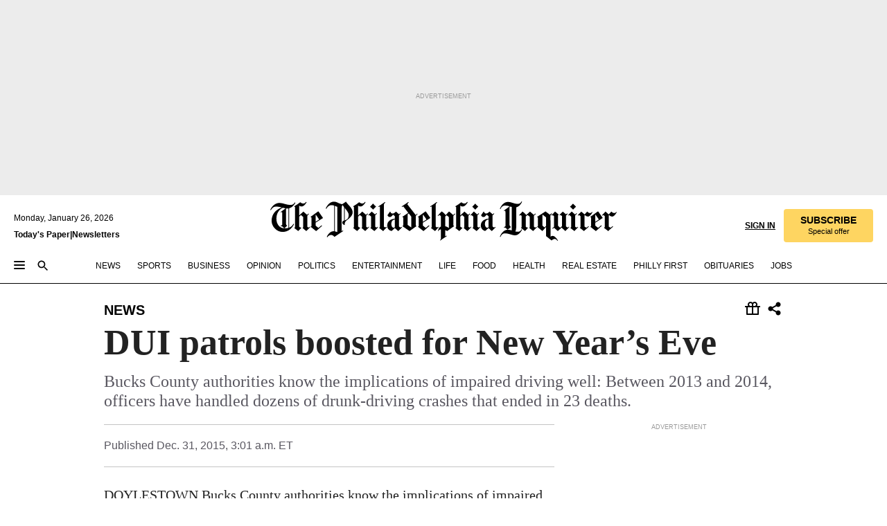

--- FILE ---
content_type: text/html; charset=utf-8
request_url: https://www.inquirer.com/philly/news/20151231_BUCKS_COUNTY.html
body_size: 34127
content:
<!DOCTYPE html><html lang="en"><head><link rel="preconnect" href="https://media.inquirer.com/"/><link rel="dns-prefetch" href="https://media.inquirer.com"/><link rel="preconnect" href="https://p543.inquirer.com/"/><link rel="dns-prefetch" href="https://p543.inquirer.com"/><link rel="stylesheet" type="text/css" href="https://htlbid.com/v3/inquirer-web.com/htlbid.css"/><script async="" src="https://htlbid.com/v3/inquirer-web.com/htlbid.js"></script><link rel="stylesheet" href="/pf/resources/dist/inquirer-light/css/style.css?d=1141"/><title>DUI patrols boosted for New Year’s Eve</title><link rel="apple-touch-icon-precomposed" sizes="57x57" href="https://media.inquirer.com/designimages/apple-touch-icon-57x57-precomposed.png"/><link rel="apple-touch-icon-precomposed" sizes="76x76" href="https://media.inquirer.com/designimages/apple-touch-icon-76x76-precomposed.png"/><link rel="apple-touch-icon-precomposed" sizes="120x120" href="https://media.inquirer.com/designimages/apple-touch-icon-60x60-precomposed@2x.png"/><link rel="apple-touch-icon-precomposed" sizes="152x152" href="https://media.inquirer.com/designimages/apple-touch-icon-76x76-precomposed@2x.png"/><link rel="apple-touch-icon-precomposed" sizes="180x180" href="https://media.inquirer.com/designimages/apple-touch-icon-60x60-precomposed@3x.png"/><link rel="icon" sizes="16x16" href="https://media.inquirer.com/designimages/apple-touch-icon-16x16-precomposed.png"/><link rel="icon" sizes="192x192" href="https://media.inquirer.com/designimages/touch-icon-192x192.png"/><link rel="apple-touch-icon-precomposed" href="https://media.inquirer.com/designimages/apple-touch-icon-precomposed.png"/><link rel="apple-touch-icon" href="https://media.inquirer.com/designimages/apple-touch-icon.png"/><meta name="robots" content="index, follow"/><meta name="googlebot-news" content="index"/><meta name="googlebot" content="index"/><meta name="copyright" content="(c) 2026 The Philadelphia Inquirer, LLC"/><meta name="distribution" content="global"/><meta name="rating" content="general"/><meta name="application-name" content="The Philadelphia Inquirer, LLC"/><meta property="og:site_name" content="Inquirer.com"/><meta name="viewport" content="width=device-width,minimum-scale=1,initial-scale=1,maximum-scale=1"/><meta name="arc_environment" content="fusion"/><meta property="fb:pages" content="6130721655"/><meta name="twitter:site" content="@PhillyInquirer"/><meta name="twitter:creator" content="@PhillyInquirer"/><meta property="og:locale" content="en_US"/><meta name="twitter:card" content="summary_large_image"/><script data-schema="Organization" type="application/ld+json">
        {
          "name": "The Philadelphia Inquirer, LLC",
          "url": "https://www.inquirer.com",
          "logo": "https://www.inquirer.com/pb/resources/dist/images/inquirer-logo-official-v2.svg",
          "sameAs": [
            "https://www.facebook.com/philadelphiainquirer/",
            "https://twitter.com/PhillyInquirer"
          ],
          "@type": "NewsMediaOrganization",
          "@context": "http://schema.org"
        }
      </script><script>
            var pmnAdmin = {};
            var PMNdataLayer = [{
              analytics: {}
            }];
          </script><link rel="canonical" href="https://www.inquirer.com/philly/news/20151231_BUCKS_COUNTY.html"/><meta property="og:title" content="DUI patrols boosted for New Year’s Eve"/><meta property="og:description" content="Bucks County authorities know the implications of impaired driving well: Between 2013 and 2014, officers have handled dozens of drunk-driving crashes that ended in 23 deaths."/><meta property="og:image"/><meta property="og:image:width" content="0"/><meta property="og:image:height" content="0"/><meta name="twitter:title" content="DUI patrols boosted for New Year’s Eve"/><meta name="twitter:description" content="Bucks County authorities know the implications of impaired driving well: Between 2013 and 2014, officers have handled dozens of drunk-driving crashes that ended in 23 deaths."/><meta name="twitter:image"/><meta name="cXenseParse:title" content="DUI patrols boosted for New Year’s Eve"/><meta property="article:section" content="News, news, news"/><meta name="author" content=""/><meta itemProp="description" name="description" content="Bucks County authorities know the implications of impaired driving well: Between 2013 and 2014, officers have handled dozens of drunk-driving crashes that ended in 23 deaths."/><meta name="og:url" content="https://www.inquirer.com/philly/news/20151231_BUCKS_COUNTY.html"/><meta property="article:modified_time" content="2018-11-23T22:16:19-05:00"/><meta name="date" content="2015-12-31T08:01:00Z"/><meta name="article_id" content="EYLTAPGJY5HLRPNRPLWUCAF44A"/><meta property="og:type" content="article"/><meta property="article:opinion" content="false"/><meta property="vf:unique_id" content="EYLTAPGJY5HLRPNRPLWUCAF44A"/><meta name="sailthru.tags" content="news,Inquirer"/><meta name="sailthru.author" content=""/><meta name="sailthru.date" content="2015-12-31T08:01:00Z"/><meta name="sailthru.title" content="DUI patrols boosted for New Year’s Eve"/><meta name="sailthru.description" content="Bucks County authorities know the implications of impaired driving well: Between 2013 and 2014, officers have handled dozens of drunk-driving crashes that ended in 23 deaths."/><meta name="sailthru.image.full"/><meta name="sailthru.image.thumb"/><script data-schema="NewsArticle" type="application/ld+json">
    {
      "@context": "http://schema.org",
      "@type": "NewsArticle",
      "mainEntityOfPage": {
        "@type": "WebPage",
        "@id": "https://www.inquirer.com/philly/news/20151231_BUCKS_COUNTY.html"
      },
      "headline": "DUI patrols boosted for New Year’s Eve",
      "thumbnailUrl": "",
      "articleSection": "news",
      "image": {
        "@type": "ImageObject",
        "url": "https://www.inquirer.com/resizer/_mMWDlY5tyNB8_fDmmbqUOR3y_4=/1200x0/center/middle/www.inquirer.com/resources/images/default-img.jpg",
        "height": 800,
        "width": 1200
      },
      "datePublished": "2015-12-31T03:01:00-05:00",
      "dateModified": "2015-12-31T03:01:00-05:00",
      
      "isAccessibleForFree": false,
      "hasPart": {
        "@type": "WebPageElement",
        "isAccessibleForFree": false,
        "cssSelector" : ".article-body-paywall"
      },
      "isPartOf": {
        "@type": ["CreativeWork", "Product"],
        "name": "The Philadelphia Inquirer",
        "productID": "inquirer.com:basic"
      },
      "publisher": {
        "@type": "NewsMediaOrganization",
        "name": "The Philadelphia Inquirer",
        "logo": {
          "@type": "ImageObject",
          "url": "https://media.inquirer.com/designimages/inquirer-logo-amp.png",
          "width": 600,
          "height": 60
        }
      },
      "description": "Bucks County authorities know the implications of impaired driving well: Between 2013 and 2014, officers have handled dozens of drunk-driving crashes that ended in 23 deaths.",
      "keywords": [
        "articleID/EYLTAPGJY5HLRPNRPLWUCAF44A",
        "Type/Article",
        "target/News/news/news",
        "NavLink/news"
      ],
      "identifier": {
        "@type": "PropertyValue",
        "propertyID": "articleID",
        "value": "EYLTAPGJY5HLRPNRPLWUCAF44A"
      }
    }
    </script><script src="https://cdn.cookielaw.org/scripttemplates/otSDKStub.js" data-domain-script="c6dea5ec-f3a5-432d-8d99-556d91c9726b" type="text/javascript" charset="UTF-8" data-dLayer-name="PMNdataLayer"></script><script src="https://cdn.speedcurve.com/js/lux.js?id=283407416" defer="" crossorigin="anonymous"></script><script type="application/javascript" id="polyfill-script">if(!Array.prototype.includes||!(window.Object && window.Object.assign)||!window.Promise||!window.Symbol||!window.fetch){document.write('<script type="application/javascript" src="/pf/dist/engine/polyfill.js?d=1141&mxId=00000000" defer=""><\/script>')}</script><script id="fusion-engine-react-script" type="application/javascript" src="/pf/dist/engine/react.js?d=1141&amp;mxId=00000000" defer=""></script><script id="fusion-engine-combinations-script" type="application/javascript" src="/pf/dist/components/combinations/light.js?d=1141&amp;mxId=00000000" defer=""></script>
<script>(window.BOOMR_mq=window.BOOMR_mq||[]).push(["addVar",{"rua.upush":"false","rua.cpush":"false","rua.upre":"false","rua.cpre":"false","rua.uprl":"false","rua.cprl":"false","rua.cprf":"false","rua.trans":"","rua.cook":"false","rua.ims":"false","rua.ufprl":"false","rua.cfprl":"false","rua.isuxp":"false","rua.texp":"norulematch","rua.ceh":"false","rua.ueh":"false","rua.ieh.st":"0"}]);</script>
                              <script>!function(e){var n="https://s.go-mpulse.net/boomerang/";if("False"=="True")e.BOOMR_config=e.BOOMR_config||{},e.BOOMR_config.PageParams=e.BOOMR_config.PageParams||{},e.BOOMR_config.PageParams.pci=!0,n="https://s2.go-mpulse.net/boomerang/";if(window.BOOMR_API_key="PPACB-T4Q7H-SPCW8-FS2AT-3JVSH",function(){function e(){if(!o){var e=document.createElement("script");e.id="boomr-scr-as",e.src=window.BOOMR.url,e.async=!0,i.parentNode.appendChild(e),o=!0}}function t(e){o=!0;var n,t,a,r,d=document,O=window;if(window.BOOMR.snippetMethod=e?"if":"i",t=function(e,n){var t=d.createElement("script");t.id=n||"boomr-if-as",t.src=window.BOOMR.url,BOOMR_lstart=(new Date).getTime(),e=e||d.body,e.appendChild(t)},!window.addEventListener&&window.attachEvent&&navigator.userAgent.match(/MSIE [67]\./))return window.BOOMR.snippetMethod="s",void t(i.parentNode,"boomr-async");a=document.createElement("IFRAME"),a.src="about:blank",a.title="",a.role="presentation",a.loading="eager",r=(a.frameElement||a).style,r.width=0,r.height=0,r.border=0,r.display="none",i.parentNode.appendChild(a);try{O=a.contentWindow,d=O.document.open()}catch(_){n=document.domain,a.src="javascript:var d=document.open();d.domain='"+n+"';void(0);",O=a.contentWindow,d=O.document.open()}if(n)d._boomrl=function(){this.domain=n,t()},d.write("<bo"+"dy onload='document._boomrl();'>");else if(O._boomrl=function(){t()},O.addEventListener)O.addEventListener("load",O._boomrl,!1);else if(O.attachEvent)O.attachEvent("onload",O._boomrl);d.close()}function a(e){window.BOOMR_onload=e&&e.timeStamp||(new Date).getTime()}if(!window.BOOMR||!window.BOOMR.version&&!window.BOOMR.snippetExecuted){window.BOOMR=window.BOOMR||{},window.BOOMR.snippetStart=(new Date).getTime(),window.BOOMR.snippetExecuted=!0,window.BOOMR.snippetVersion=12,window.BOOMR.url=n+"PPACB-T4Q7H-SPCW8-FS2AT-3JVSH";var i=document.currentScript||document.getElementsByTagName("script")[0],o=!1,r=document.createElement("link");if(r.relList&&"function"==typeof r.relList.supports&&r.relList.supports("preload")&&"as"in r)window.BOOMR.snippetMethod="p",r.href=window.BOOMR.url,r.rel="preload",r.as="script",r.addEventListener("load",e),r.addEventListener("error",function(){t(!0)}),setTimeout(function(){if(!o)t(!0)},3e3),BOOMR_lstart=(new Date).getTime(),i.parentNode.appendChild(r);else t(!1);if(window.addEventListener)window.addEventListener("load",a,!1);else if(window.attachEvent)window.attachEvent("onload",a)}}(),"".length>0)if(e&&"performance"in e&&e.performance&&"function"==typeof e.performance.setResourceTimingBufferSize)e.performance.setResourceTimingBufferSize();!function(){if(BOOMR=e.BOOMR||{},BOOMR.plugins=BOOMR.plugins||{},!BOOMR.plugins.AK){var n=""=="true"?1:0,t="",a="clng22qxzcoio2lw2wkq-f-49e4d0c61-clientnsv4-s.akamaihd.net",i="false"=="true"?2:1,o={"ak.v":"39","ak.cp":"689028","ak.ai":parseInt("653835",10),"ak.ol":"0","ak.cr":10,"ak.ipv":4,"ak.proto":"h2","ak.rid":"292ce7","ak.r":44268,"ak.a2":n,"ak.m":"dscr","ak.n":"ff","ak.bpcip":"18.218.109.0","ak.cport":52534,"ak.gh":"23.192.164.135","ak.quicv":"","ak.tlsv":"tls1.3","ak.0rtt":"","ak.0rtt.ed":"","ak.csrc":"-","ak.acc":"","ak.t":"1769395605","ak.ak":"hOBiQwZUYzCg5VSAfCLimQ==2KaYJVnRv9wO0mxlET4luvVc7U8Z/[base64]/KKukXG7cpfEzfthNtYdFZtWg7R3dLTpuPHpkljp96kHgNqSXPZIuNxuNZ7rzI3tcE3kFgCPVAh8j5S45VbDPMm53iJ0J2A7IdXnR5D/jtHyXRbt1055FPElSs1oqsPn3moX6jhhVBg11tNl+FrJBypO/VuSCPbLI5iaaR8J173adgunuc00=","ak.pv":"123","ak.dpoabenc":"","ak.tf":i};if(""!==t)o["ak.ruds"]=t;var r={i:!1,av:function(n){var t="http.initiator";if(n&&(!n[t]||"spa_hard"===n[t]))o["ak.feo"]=void 0!==e.aFeoApplied?1:0,BOOMR.addVar(o)},rv:function(){var e=["ak.bpcip","ak.cport","ak.cr","ak.csrc","ak.gh","ak.ipv","ak.m","ak.n","ak.ol","ak.proto","ak.quicv","ak.tlsv","ak.0rtt","ak.0rtt.ed","ak.r","ak.acc","ak.t","ak.tf"];BOOMR.removeVar(e)}};BOOMR.plugins.AK={akVars:o,akDNSPreFetchDomain:a,init:function(){if(!r.i){var e=BOOMR.subscribe;e("before_beacon",r.av,null,null),e("onbeacon",r.rv,null,null),r.i=!0}return this},is_complete:function(){return!0}}}}()}(window);</script></head><body><div>
                <script type="text/javascript">
                  function OptanonWrapper() { }
                </script>
              </div><noscript>
          <iframe src="https://www.googletagmanager.com/ns.html?id=GTM-M4NMCHW"
          height="0" width="0" style="display:none;visibility:hidden"></iframe></noscript><div id="fusion-app" class=""><div class="article-body article-body-paywall type-body-text"><a class="sr-only focus:not-sr-only active:not-sr-only hover:not-sr-only" href="#article-body">Skip to content</a><header id="app-bar" class="app-bar header top-0 sticky z-[11]"><div data-ad-name="article/top_banner_masthead" class="text-center container-column
          bg-[#ececec] overflow-hidden py-4 flex-col justify-center items-center flex min-h-[50px] md:min-h-[90px] lg:min-h-[250px]"><div class="type-button absolute z-0"><div class="advertisement-text font-light xxs:leading-5 xs:leading-none text-[9px] text-[#999] tracking-normal uppercase justify-center flex flex-row mb-1">Advertisement</div></div><div class="container-row justify-center w-full z-1"><div class="arcad bg-none my-0 mx-auto min-h-0 min-w-0 ad-responsive text-center "><div class="htlad-web-top_banner_masthead" data-unit="phl.news/article/top_banner" data-targeting="{&quot;position&quot;:&quot;slider&quot;,&quot;position_type&quot;:&quot;slider_section&quot;}"></div></div></div></div><nav class="global-app-bar sticky top-0 border-solid z-[11] inset-x-0 border-b bg-white "><div class="h-[62px] flex flex-col max-w-[1240px] mx-auto px-5 justify-center relative lg:h-[127px] bg-white"><div class="static lg:relative"><div class="transition-all lg:w-[616px] left-0 flex flex-col
        overflow-hidden duration-200 absolute w-full top-16
        lg:left-8 shadow-md lg:top-[128px] h-0"><div class="flex flex-col bg-white space-y-3 p-3 shadow-md inq-dropdown-menu px-7 py-4 "><div class="relative"><input type="text" placeholder="Search" aria-required="false" aria-label="Search" id="search" class="font-grot10 border border-solid border-neutral-dark-gray focus:border-primary-blue active:border-primary-blue w-full px-6 py-3 text-4"/><div class="absolute top-1 right-1"><button class="cursor-pointer p-2 bg-transparent"><svg xmlns="http://www.w3.org/2000/svg" width="20" height="20" viewBox="0 0 24 24"><use href="#search-icon-circle"></use><use href="#search-icon-line"></use></svg></button></div></div></div></div></div><div class="flex flex-row flex-auto"><svg xmlns="http://www.w3.org/2000/svg" class="hidden"><defs><path d="M0 0h24v24H0z" fill="none" id="search-icon-circle"></path><path d="M15.5 14h-.79l-.28-.27C15.41 12.59 16 11.11 16 9.5 16 5.91 13.09 3 9.5 3S3 5.91 3 9.5 5.91 16 9.5 16c1.61 0 3.09-.59 4.23-1.57l.27.28v.79l5 4.99L20.49 19l-4.99-5zm-6 0C7.01 14 5 11.99 5 9.5S7.01 5 9.5 5 14 7.01 14 9.5 11.99 14 9.5 14z" id="search-icon-line"></path></defs></svg><div class="flex-1 flex items-center space-x-2 lg:hidden"><button type="button" role="button" aria-label="Full navigation" aria-haspopup="true" aria-expanded="false" class="flex flex-col h-3 w-4 p-0 rounded
      justify-center items-center group cursor-pointer bg-transparent"><div class="h-0.5 w-4 rounded-full transition ease
      transform duration-300 opacity-100 group-hover:opacity-50  bg-black"></div><div class="h-0.5 w-4 my-[3px] rounded-full
      transition ease transform duration-300 opacity-100 group-hover:opacity-50 bg-black"></div><div class="h-0.5 w-4 rounded-full transition
      ease transform duration-300 opacity-100 group-hover:opacity-50  bg-black"></div></button><button class="cursor-pointer p-2 mt-1 bg-transparent" aria-label="Search" aria-haspopup="true" aria-expanded="false"><svg xmlns="http://www.w3.org/2000/svg" width="20" height="20" viewBox="0 0 24 24"><use href="#search-icon-circle"></use><use href="#search-icon-line"></use></svg></button></div><div class="hidden flex-1 flex-col space-y-1 justify-center lg:flex lg:pt-3"><div class="flex flex-row items-center"><div aria-label="Sunday, January 25, 2026" class="text-3 mb-1 mr-1">Sunday, January 25, 2026</div></div><div class="flex gap-1 text-3 font-bold leading-3.5 "><a href="https://eedition.inquirer.com/" id="todayspaper" data-link-type="global-nav" aria-label="Print Copy of Today&#x27;s Paper" role="link" class="no-underline text-black">Today&#x27;s Paper</a>|<a class="no-underline text-black" href="https://www.inquirer.com/newsletters/" data-link-type="global-nav" aria-label="Newsletters" role="link">Newsletters</a></div></div><div class="flex-1 text-center justify-center items-center flex"><a data-link-type="global-nav" aria-label="The Philadelphia Inquirer - Go to homepage link" role="link" class="flex-1 relative w-[140px] sm:w-[325px] lg:w-[500px]" href="/"><div class="absolute left-0 right-0 h-full flex items-center text-black"><svg class="transition-all duration-500 w-[140px] mx-auto opacity-100 sm:opacity-0  w-[140px]" xmlns="http://www.w3.org/2000/svg" viewBox="0 0 1124.32 253.93" fill="currentColor"><path d="M290.15,136.89V155.6s13.26,11.37,18.47,14.68l19.9-16.58,3.32,3.79-36.95,32.68H293l-33.63-26.29v-2.13s4.5-1.18,4.5-2.61V104.67c0-1.66-5-3.55-5-3.55V99l47.37-34.11h2.84l28.18,40.74v1.89ZM292.29,86l-2.13,1.66v43.82l23-14.92Z"></path><path d="M589.13,190.19h-1.42l-23.45-18.95v-2.13s3.08-1.18,3.08-3.55V99.72s-9-8.76-14.92-12.08l-10.66,9V163s5.92,5.45,8.76,5.45a6.3,6.3,0,0,0,4-1.18l1.42,2.61L537.26,190.2h-1.42l-25.11-19.42v-2.13s4.74-1.89,4.74-3.55V93.81s-5.21-5.21-8.53-5.21c-1.89,0-3.55,1.42-5.68,3.32l-2.37-3.08L519.73,66.1h1.42s18.71,12.79,23,22l23.68-22h1.42L592.9,86.71,601.66,78l3.08,3.32L593.61,92.16V162.5s4.74,5.68,9,5.68c2.13,0,4.74-2.61,6.87-4.5l2.61,2.84Z"></path><path d="M770.86,168.34,747.5,190.19h-1.42l-23.45-20.84-8,7.34-3.32-3.55,10.66-9.47V94.51s-6.64-5.68-8.54-5.68-2.61,1.18-4.74,3.08l-2.13-3.08,22-22.74H730l21.32,18v2.37s-3.08,1.42-3.08,3.79V157s8.53,9.24,14,12.32l10.89-9.24V94s-8.05-5.92-9.71-5.92c-1.42,0-2.84,1.18-3.79,1.89l-1.9-2.84L777.8,66.09h1.42l20.61,17.29,6.63-5.92L809.78,81,799.36,91v69.87s7.82,7.34,10.66,7.34c1.9,0,5.45-3.79,7.58-5.68l2.61,2.84-24.16,24.87h-1.42Z"></path><path d="M853.83,190.19h-1.42l-24.63-18.95v-2.13s4.26-1.18,4.26-3.55V97.82s-6.4-6.63-11.84-10.18l-3.79,3.55-2.84-3.08,21.79-22.26h1.42l20.84,18.71,8.76-8.76,3.08,3.32L858.33,90v72.47s5,5.45,9.47,5.45c1.9,0,5-3.08,7.11-5l2.37,3.08ZM845.78,52.1h-2.13s-9.47-10.66-17.76-17.05V32.92a83.15,83.15,0,0,0,17.05-17.76h2.13s8.76,10.42,17.76,17.53v2.13A107.19,107.19,0,0,0,845.78,52.1Z"></path><path d="M940.52,97.58c-6.63,0-12.55-2.37-18.47-8.29H918.5v73s9,6.63,11.6,6.63c1.9,0,10.66-7.58,12.79-9.47l3.08,3.08-30.79,27.71h-1.42l-25.34-19.42v-2.13s3.79-1.89,3.79-3.55V94.75s-6.16-5.45-9-6.39c-1.9,0-3.08,1.42-5.21,3.32l-2.84-2.84L896.48,66.1h1.66l20.37,18,15.63-18h2.13s7.1,8.76,15.87,8.76c5.21,0,10.42-1.18,14.21-7.11l2.84,1.42C964.67,78.87,951.65,97.58,940.52,97.58Z"></path><path d="M986.94,136.89V155.6s13.26,11.37,18.47,14.68l19.89-16.58,3.32,3.79-36.95,32.68h-1.89L956.15,163.9v-2.13s4.5-1.18,4.5-2.61V104.69c0-1.66-5-3.55-5-3.55V99l47.37-34.11h2.84l28.19,40.74v1.89ZM989.07,86l-2.13,1.66v43.82l23-14.92Z"></path><path d="M1095.65,97.58c-6.63,0-12.55-2.37-18.47-8.29h-3.55v73s9,6.63,11.6,6.63c1.9,0,10.66-7.58,12.79-9.47l3.08,3.08-30.79,27.71h-1.42l-25.34-19.42v-2.13s3.79-1.89,3.79-3.55V94.75s-6.16-5.45-9-6.39c-1.9,0-3.08,1.42-5.21,3.32l-2.84-2.84,21.32-22.74h1.66l20.37,18,15.63-18h2.13s7.1,8.76,15.87,8.76c5.21,0,10.42-1.18,14.21-7.11l2.84,1.42C1119.8,78.87,1106.78,97.58,1095.65,97.58Z"></path><path d="M185,26.52V90.23l.24.24,25.82-24.4h1.42l23.68,20.61,8.76-8.76L248,80.76,236.87,92.13v70.34s4.74,5.68,9,5.68c2.37,0,5.68-3.55,7.82-5.68l2.84,2.84-25.11,24.87H230l-22.5-18.71v-2.13s3.08-1.18,3.08-3.55V100s-7.82-8-14.21-12.08L185,97.82v63.71c.47,1.18,5,7.11,12.79,7.11l.47,2.61L179.55,190.2h-1.42l-23.92-18.95v-2.13s4.5-1.89,4.5-3.55V37.67c0-2.84-5.21-3.55-5.21-3.55V31.51c18.71-10.42,37.66-25.58,37.66-25.58h1.66s21.37,19.86,36.47-2.84L233.08,5C206.8,50.67,185,26.52,185,26.52Z"></path><path d="M699.79,227.44l-.26-137.62,10.7-10.44-3.06-3.31-10.69,9.67-28-20.62h-1.53l-52.7,34.37V101a17.82,17.82,0,0,1,4.85,2.36,2.34,2.34,0,0,1,.71.94s0,.05,0,.51v53.74a1.29,1.29,0,0,1-.37,1s-.92,1.22-4.72,2.22v1.53l32.08,27h1.53l22.4-25.46h.51l.26,2.68-.35,55.86,35.23,27.5h1.78s19.3-22.64,36.67,3.06l3-2S723,205.59,699.79,227.44Zm-28.52-69.75-9.42,9.67c-3.29-1.53-13.75-12-13.75-12V86.49l1-.76c4.43,2.37,22.15,17.06,22.15,17.06v54.9Z"></path><path d="M120.33,169.06V44.42C147,38.2,160.78,8.79,160.78,8.79l-4-2.16a27,27,0,0,1-7.5,9.79c-10.35,8-20.07,7.47-36,5a98.05,98.05,0,0,1-11.6-2.69c-5.19-1.4-8.12-2.28-8.12-2.28-17.1-5-24.74-5.63-24.74-5.63-8.67-1-13.82-1-16.8-.63a35.24,35.24,0,0,0-3.82.63c-12.87,3-22.62,10-30,17A76,76,0,0,0,0,54.82l3.77,2A59.7,59.7,0,0,1,7.06,51a44.79,44.79,0,0,1,9.18-10.64,29.7,29.7,0,0,1,8.1-4.87,24.9,24.9,0,0,1,8-1.94c6.88-.63,18,.67,27,2.3,8.15,1.48,14.56,3.27,14.56,3.27C-9.31,70.84,10.7,141.8,10.7,141.8a73.15,73.15,0,0,0,31.5,43.58A69.91,69.91,0,0,0,57,192.54,68.51,68.51,0,0,0,72.56,196a78.56,78.56,0,0,0,16-.19A70.54,70.54,0,0,0,107.82,191a64.8,64.8,0,0,0,9.8-5,84.07,84.07,0,0,0,21.5-19.26,131.28,131.28,0,0,0,13.48-20.66L148.71,144C137,164.43,120.33,169.06,120.33,169.06ZM66.07,158.41l2.8,3,4-2.93L90,173.05a55.29,55.29,0,0,1-13.66-2.2,42.32,42.32,0,0,1-7.63-3,48.84,48.84,0,0,1-12.3-9.1,61.29,61.29,0,0,1-6.08-7.28,55.19,55.19,0,0,1-5.91-10.69,61.74,61.74,0,0,1-3-8.85,72.08,72.08,0,0,1-1.64-8.25,85.79,85.79,0,0,1-.77-12.64s0-4.37.52-9.47a80.83,80.83,0,0,1,1.68-10.51,79.34,79.34,0,0,1,4.58-14.3,76.39,76.39,0,0,1,9.63-16.32A71.79,71.79,0,0,1,79.79,40.74s9.52,2.31,18.06,4L66,68.6l2.79,3,5.63-4.22a2.44,2.44,0,0,1,.33.47,7.82,7.82,0,0,1,.74,1.85s.08.31.19.77a32.74,32.74,0,0,1,.59,3.69c.1,1.07.25,2.53.33,4,.06,1.23.06.82.15,3.73,0,.46.07,1.71.07,3.38,0,3,0,7.23-.08,10.85,0,3.85,0,4,0,4l0,18-.08,29.51v2.83l-10.65,8M102.81,45.7a44.78,44.78,0,0,0,13.53-.48V170.36a58.59,58.59,0,0,1-11.61,2.24c-2.23.28-7.26.48-7.26.48-2.57.18-7.44,0-7.44,0l18.24-16.55a18.12,18.12,0,0,1-6.72-8,11.19,11.19,0,0,1-.4-1.25,10.37,10.37,0,0,1-.26-1.67c0-.54,0-1.05,0-1.44v-.72l0-7.22,0-89"></path><path d="M517.57,180.94,514,178.78a26.53,26.53,0,0,1-6.64,9.79c-9.16,8-17.76,7.47-31.84,5-.69-.12-1.33-.25-2-.39.58-.9,1.15-1.9,1.72-3A35.91,35.91,0,0,0,479,177.89c.45-4.77.54-8.8.54-8.8l.88-32.3.24-39.63V38l1.08-.24c23.61-6.22,35.8-35.63,35.8-35.63L514,0a26.53,26.53,0,0,1-6.64,9.79c-9.16,8-17.76,7.47-31.84,5a78.31,78.31,0,0,1-10.26-2.69c-4.59-1.4-7.19-2.28-7.19-2.28-15.13-5-21.89-5.63-21.89-5.63-7.67-1-12.23-1-14.86-.63a28,28,0,0,0-3.38.63c-11.39,3-20,10-26.51,17a77.9,77.9,0,0,0-16.15,27l3.34,2a62.21,62.21,0,0,1,2.91-5.89,43.31,43.31,0,0,1,8.13-10.64,25.53,25.53,0,0,1,7.17-4.87,20,20,0,0,1,7.1-1.94c6.09-.63,15.9.67,23.85,2.3,4.26.87,8,1.85,10.3,2.51L400.85,59.38,404,62.67l4.79-3.49s3.06,1.31,2.81,27.13l-.1,72.87-1.17.8-9.47,6.9,3.13,3.3,4-2.92,17.51,14.86h0a28.34,28.34,0,0,0-4.1.22A28,28,0,0,0,418,183c-11.39,3-20,10-26.51,17a77.9,77.9,0,0,0-16.15,27l3.34,2a62.21,62.21,0,0,1,2.91-5.89,43.31,43.31,0,0,1,8.13-10.64,25.53,25.53,0,0,1,7.17-4.87,20,20,0,0,1,7.1-1.94c6.09-.63,15.9.67,23.85,2.3,7.21,1.48,12.88,3.27,12.88,3.27,19.31,5.72,30.36,10.41,47,3.24C507,206.12,517.57,180.94,517.57,180.94Zm-92.07,1.14L446.45,165l-4.78-4.31a14.69,14.69,0,0,1-4.21-9.94V37.58l5.69-4.37,2.76.87s2.52.69,6,1.6V170c.13,9.19-.67,14.19-1.14,16.33-10-2.91-14.59-3.36-14.59-3.36a91.37,91.37,0,0,0-10.47-.85Z"></path></svg></div><div class="absolute left-0 right-0 h-full flex items-center text-black"><svg class="transition-all duration-500 sm:w-[325px] mx-auto opacity-0 sm:opacity-100  lg:w-[500px]" xmlns="http://www.w3.org/2000/svg" viewBox="0 0 1249.3 142.76" fill="currentColor"><g><g><path d="M550.35,77V87.48s7.49,6.44,10.34,8.24l11.23-9.29,2,2.1L553.05,107h-1L533,92.12V90.93s2.55-.6,2.55-1.5V58.87c0-1-2.7-2.1-2.7-2.1v-1.2L559.49,36.4H561l15.87,22.92v1Zm1.2-28.77-1.2,1.05V73.85l12.88-8.39ZM594.39,107h-.9L579.86,96.32v-1.2s2.25-.75,2.25-2.1V18.13L582,18l-4.5,2.24-.89-2.09c9.43-5.7,23.66-16,23.66-16l1.35,1.79s-4.79,3.45-4.79,7V91.23s3.29,2.84,5.09,2.84c1,0,2.4-1.2,3.6-2.24l1.64,1.79Zm150,0h-.9L729.66,96.32v-1.2s2.39-.75,2.39-2.1V55a43.15,43.15,0,0,0-6.74-5.7l-2.09,1.95-1.5-1.8L733.85,37h.9l11.68,10.49,5-5,1.64,2-6.14,6.14V91.38s2.7,3,5.25,3c1,0,2.84-1.65,4-2.69l1.35,1.64Zm-4.5-77.74h-1.2a95.73,95.73,0,0,0-10-9.59v-1.2a45.23,45.23,0,0,0,9.58-10h1.2a74,74,0,0,0,10,9.89v1.19a60.87,60.87,0,0,0-9.59,9.74M948.21,107h-.75L934.28,96.32v-1.2s1.65-.75,1.65-2.1V56s-5.1-4.94-8.39-6.74l-6,4.95V91.68s3.29,3,4.94,3a4,4,0,0,0,2.25-.6l.74,1.35L919,107h-.75L904.17,96v-1.2s2.55-1,2.55-1.95V52.73s-2.85-3-4.8-3c-1,0-1.95.9-3.14,2l-1.35-1.8,11.68-12.73h.9s10.49,7.19,12.88,12.28l13.34-12.28H937l13.34,11.53,4.94-4.94,1.8,1.95-6.29,6.14V91.38s2.69,3.14,5.09,3.14c1.2,0,2.7-1.5,3.89-2.55l1.35,1.65Zm102.16-12.28-13,12.28h-.9l-13.18-11.68-4.5,4L1017,97.37l6-5.4V53s-3.75-3.15-4.8-3.15-1.49.75-2.69,1.8l-1.2-1.8,12.43-12.73h.75l12,10v1.34s-1.79.9-1.79,2.1v37.6s4.79,5.24,7.94,7l6.14-5.24V52.88s-4.5-3.45-5.54-3.45c-.75,0-1.5.75-2.1,1.2L1043,49l11.38-11.83h.75l11.54,9.74,3.74-3.45,2,2.1-5.84,5.54v39.4s4.34,4,6,4c1,0,3-2.1,4.19-3.14l1.5,1.49L1064.6,107h-.75ZM1097.11,107h-.75l-13.93-10.63v-1.2s2.39-.75,2.39-2.1V55a47.17,47.17,0,0,0-6.59-5.7l-2.1,1.95-1.64-1.8L1086.77,37h.75l11.68,10.49,5-5,1.79,2-6.29,6.14V91.38s2.85,3,5.4,3c1,0,2.69-1.65,3.89-2.69l1.35,1.64Zm-4.5-77.74h-1.2a95.73,95.73,0,0,0-10-9.59v-1.2a45.23,45.23,0,0,0,9.58-10h1.2a74,74,0,0,0,10,9.89v1.19a68.72,68.72,0,0,0-9.59,9.74m53.33,25.62a14.29,14.29,0,0,1-10.49-4.65h-1.94V91.23S1138.6,95,1140,95c1.2,0,6.14-4.34,7.34-5.39l1.65,1.8L1131.56,107h-.75L1116.58,96v-1.2s2.1-1,2.1-1.95V53.18s-3.45-3-5.1-3.6c-1,0-1.64.9-2.84,2l-1.65-1.65,12-12.73h.9l11.54,10,8.83-10h1.2s3.9,4.94,8.84,4.94c3,0,5.84-.75,8.09-4l1.5.75c-2.55,5.54-9.89,16-16,16M1172,77V87.48s7.49,6.44,10.34,8.24l11.24-9.29,1.79,2.1L1174.7,107h-1l-19-14.83V90.93s2.54-.6,2.54-1.5V58.87c0-1-2.69-2.1-2.69-2.1v-1.2L1181,36.4h1.65l15.88,22.92v1Zm1.2-28.77-1.2,1.05V73.85l12.89-8.39Zm59.92,6.6c-3.74,0-7-1.35-10.33-4.65h-2.1V91.23s5.09,3.74,6.59,3.74c1,0,6-4.34,7.19-5.39l1.8,1.8L1218.89,107h-.75L1203.91,96v-1.2s2.1-1,2.1-1.95V53.18s-3.45-3-5.09-3.6c-1.05,0-1.8.9-3,2l-1.5-1.65,12-12.73h.9l11.39,10,8.84-10h1.19s4,4.94,9,4.94c2.85,0,5.84-.75,7.94-4l1.65.75c-2.55,5.54-9.89,16-16.18,16m-573-2.55V86.73c0,1,2.7,1.8,2.7,1.8v1L638.28,107.1h-.75a29.51,29.51,0,0,0-6.44-3l-.15.15V126l.15.15,4.35-2.1,1,1.65c-13.18,8.69-23.51,16-23.51,16l-.9-1.35s3.14-2.7,3.14-5.09V101.41c-3.44.3-6.74.75-8.54,6.14l-1.34-.3c0-7.34,3.14-13.33,9.88-16.17V53.33s-3.44-3.75-5.54-3.75c-1.35,0-3.3,2.25-4.49,3.45l-1.5-1.5,14.08-15h.9s11.53,7.79,13.48,13.33L644.57,36.7h.75L659.7,49.43,664.94,44l1.65,1.8Zm-15.88,4.79s-5.39-5.09-8.83-7l-4.35,4.35v35.5c4.49,1.35,7.64,2,13,6.59l.15-.15Zm40.9-42.24s12.28,13.63,27-12.13L710,1.65c-8.54,12.73-20.52,1.65-20.52,1.65h-.9a178.85,178.85,0,0,1-21.12,14.38v1.49s2.85.3,2.85,1.95V93c0,1-2.55,2.1-2.55,2.1v1.2L681.27,107H682l10.64-10.63-.3-1.5a8.46,8.46,0,0,1-7.19-4V55l6.44-5.55a54.19,54.19,0,0,1,7.94,6.74v37c0,1.35-1.8,2.1-1.8,2.1v1.2L710.48,107h.75l14.08-14.08-1.5-1.49c-1.19,1.19-3.14,3.14-4.49,3.14-2.4,0-4.94-3.14-4.94-3.14V51.83l6.14-6.44-1.65-1.65-4.94,4.94L700.6,37.15h-.75L685.32,50.78l-.15-.15Zm325.35,113.1c13-12.29,27,13.78,27,13.78l-1.65,1c-9.74-14.38-20.67-1.65-20.67-1.65h-1l-19.77-15.58.15-31.31-.15-1.5h-.15L981.46,107h-.75L962.59,91.83v-.9a6.78,6.78,0,0,0,2.7-1.2.53.53,0,0,0,.15-.6V58.57c0-.3-.45-.45-.45-.45a8.56,8.56,0,0,0-2.7-1.35v-.9L992,36.55h.9l15.73,11.68,6-5.54,1.8,2-6,5.84ZM994.35,88.68V57.82s-9.89-8.39-12.44-9.59l-.6.3v38.8s6,5.84,7.79,6.74Zm-204-51.53c-15.28,15.43-20.07,0-20.07,0h-1.2l-8.84,12.73v.6c1.35,2.55,3.75,6.14,9.29,6.14,4.5,0,8.24-5.84,10.79-8.39l6.59,5.1v9.14c-14.53,1-27.71,9.28-27.71,24.41,0,10.49,6.59,17.53,15,20.07h1l11.54-10.48h.15L798.41,107h.75l13.63-13.18L811.45,92c-1.2,1-2.7,2.4-3.9,2.4-2.55,0-5.84-4-5.84-4V50.48l6-5.84-1.65-1.8-4.34,3.9-10.49-9.59Zm-3.44,28V93.32s-1.5,1.8-5.09,1.8c-4.35,0-7.79-5.84-7.79-14.53s4.34-13.78,12.88-15.43m41-38.2,2,1.2C832.42,21.57,837.81,15,847,15a62.32,62.32,0,0,1,16.32,2.85l-21,15.42,1.8,2,2.7-2c.15,0,1.5,1.2,1.5,15.28v40.9l-6,4.34,1.8,2,2.25-1.65,9.73,8.24c-13.48,0-24.11,13.93-28.16,25.32l2,1.19c2.7-6.74,7.34-13.33,16.63-13.33,12.28,0,26.36,7.19,36.1,7.19,11.53,0,21.27-11.23,25.31-21l-1.94-1.2a14.29,14.29,0,0,1-13.63,9.29,45.9,45.9,0,0,1-8.09-1h-.45a1.13,1.13,0,0,0-.6-.15c1.94-3,2.54-4.94,3.14-9.29.9-7,.9-20.37.9-29.95V21.27c13.33-3,19.92-18.42,20.67-20.07L906,0c-2.4,6-7.49,9.14-14.23,9.14-11.24,0-23.52-7.34-34-7.34-15.58,0-25.31,13.48-29.81,25.16m28.31,75.35,11.69-9.59c-2.7-2.09-5.09-4.49-5.09-7.94V21.12l3.29-2.55a39,39,0,0,0,4.94,1.5v75.5a85,85,0,0,1-.6,9.14,57.4,57.4,0,0,0-14.23-2.4M163.28,77l26.51-16.63v-1L173.91,36.4h-1.64L145.6,55.57v1.2s2.85,1,2.85,2.1V89.43c0,.9-2.55,1.5-2.55,1.5v1.19L164.78,107H166l20.68-18.42-1.8-2.1-11.24,9.29c-2.84-1.8-10.33-8.24-10.33-8.24Zm1.2-28.77,11.68,17.23-12.88,8.39V49.28ZM375.84,107,389,93.32l-1.35-1.64c-1.2,1-3,2.69-4,2.69-2.55,0-5.25-3-5.25-3V50.63l6.3-6.14-1.8-2-4.94,5L366.25,37h-.9L353.22,49.43l1.5,1.8L357,49.28a47.51,47.51,0,0,1,6.6,5.7V93c0,1.35-2.4,2.1-2.4,2.1v1.2L374.94,107Zm-4.5-77.74a60.87,60.87,0,0,1,9.59-9.74V18.28a73.67,73.67,0,0,1-10-9.89h-1.2a45.4,45.4,0,0,1-9.59,10v1.2a96.3,96.3,0,0,1,10,9.59ZM407.45,107h-.9L392.92,96.32v-1.2s2.24-.75,2.24-2.1V18.13L395,18l-4.34,2.24-1.05-2.09c9.44-5.7,23.67-16,23.67-16l1.5,1.79s-4.8,3.45-4.8,7V91.23s3.15,2.84,4.95,2.84c1,0,2.39-1.2,3.59-2.24l1.65,1.79ZM104.11,14.83v35.8l.15.15,14.53-13.63h.75l13.33,11.53,4.94-4.94,1.65,1.65-6.14,6.44V91.38s2.55,3.14,4.94,3.14c1.35,0,3.3-2,4.5-3.14l1.49,1.49L130.17,107h-.75L116.69,96.47v-1.2s1.8-.75,1.8-2.1v-37a54.19,54.19,0,0,0-7.94-6.74L104.11,55v35.8a8.46,8.46,0,0,0,7.19,4l.3,1.5L101,107h-.75L86.73,96.32v-1.2s2.55-1.05,2.55-2.1V21.12c0-1.65-2.85-1.95-2.85-1.95V17.68A178.85,178.85,0,0,0,107.55,3.3h.9s12,11.08,20.52-1.65l2.1,1.05c-14.68,25.76-27,12.13-27,12.13m212.56,0v35.8l.15.15,14.53-13.63h.75l13.33,11.53,4.94-4.94,1.8,1.65-6.29,6.44V91.38s2.55,3.14,5.09,3.14c1.2,0,3.15-2,4.35-3.14L357,92.87,342.73,107H342L329.25,96.32v-1.2s1.8-.6,1.8-2v-37a61.18,61.18,0,0,0-7.94-6.89L316.67,55v35.8a8.48,8.48,0,0,0,7.19,4l.3,1.5L313.52,107h-.75L299.29,96.32v-1.2s2.55-1.2,2.55-2.1V21.12c0-1.65-2.85-1.95-2.85-1.95V17.68A178.85,178.85,0,0,0,320.11,3.3h.9s12.14,11.08,20.53-1.65l2.09,1.05c-14.68,25.76-27,12.13-27,12.13M452.83,37.15c-15.28,15.43-20.07,0-20.07,0h-1.2l-9,12.73v.6c1.5,2.55,3.9,6.14,9.29,6.14,4.65,0,8.24-5.84,10.79-8.39l6.74,5.1v9.14c-14.68,1-27.71,9.28-27.71,24.41A20.22,20.22,0,0,0,436.51,107h1.19l11.39-10.48h.3L460.77,107h.9l13.48-13.18L473.81,92c-1.2,1-2.55,2.4-3.75,2.4-2.55,0-5.84-4-5.84-4V50.48l6-5.84-1.8-1.8-4.19,3.9-10.64-9.59Zm-3.44,28V93.32a7.25,7.25,0,0,1-5.24,1.8c-4.2,0-7.64-5.84-7.64-14.53s4.34-13.78,12.88-15.43m-192,42.39,4.49-2.54,1.2,2.09-31.6,21.28c-4.05-5.1-8.39-6.9-12.29-6.9-5.84,0-10.78,3.9-13.18,8.09-.6-.3-2.1-1-2.25-1.19.9-2.25,9.44-22,26.82-20.53V15.13a34.09,34.09,0,0,0-9.59-1.5c-12.88,0-18.13,12-18.58,13.48l-2.54-1.94C205.37,13.93,214.81.9,229.49.9c10.63,0,18.27,7.79,30,9.14l13-8.84h1c2.09,7.79,23.52,21.27,23.52,38.05,0,13.48-13.64,23.51-22.47,30-4.5,3.29-6.15,8.23-6.15,13.48a8.36,8.36,0,0,0,.3,2.39l-.89.6c-.9-.3-8.39-3.14-8.39-9.28,0-3.75,2.84-5.85,6.74-7V21.12c-1.95-2.84-3.15-4.64-4.8-7.49-1.34.45-2.84,2.4-3.29,5.39a92.7,92.7,0,0,0-.75,12.59Zm-24.57.9,8.69,2.4V19.62L232.78,16Zm49.89-59.17c0-9.28-8.84-18.57-14.24-25.76V68.76c10.19-3,14.24-9.44,14.24-19.48M67.71,95c.9-.3,9.43-2.55,16-14.08l2.09,1.2C77.29,99,64.11,110.4,43.89,110.4c-20.67,0-39.1-19.47-39.1-39.55,0-12.88,3.9-36.4,36.85-49-1.2-.3-12-3.15-21.42-3.15-8.69,0-14.38,5.7-18.12,13.19L0,30.71C5.39,17.38,17.83,5.54,33,5.54c13.18,0,25.76,7.34,38.94,7.34,7.94,0,13.33-2.84,16.33-9.28l2.25,1.34c-.6,1.35-7.79,16.18-22.77,19.93ZM37.15,89l6-4.35V47.93c0-1.49,0-8.38-1.2-10L38.8,40.15,37.15,38.5l18-13.33L44.94,22.92C29.51,30.26,22,46,22,62.17c0,19.92,11.23,35.05,28.61,35.05L41,89.13,38.8,90.78ZM57.82,25.62l-1,.89V81.34c0,3,1.95,5.09,4.2,6.59L50.63,97.22c2.25.15,2.7.15,3.75.15a40.45,40.45,0,0,0,11.08-1.65V25.32a19,19,0,0,1-4.49.44,21.56,21.56,0,0,1-3.15-.14m417.33-5.4L479.5,18l18.12,23.36L476.5,55.57v1.2c1.65,0,3,.6,3,2.1V86.73c0,.9-1.35,1.65-2.85,1.65v1.2l25.17,17.52h.75l24.56-17.52v-1.2c-1.2,0-2.69-1-2.69-1.95V52.88l6.89-7.19L529.68,44l-5.24,5.24-30-38.49c0-3.6,4.79-6.9,4.79-6.9l-1.5-1.79s-14.23,10.33-23.67,16Zm33.41,35.2v39l-13.18-9.29V46.59l4-3Z"></path></g></g></svg></div></a></div><div class="flex-1 flex items-center justify-end lg:pt-3"><div class="text-right"><div class="w-full font-grot10"><a aria-haspopup="true" aria-expanded="false" aria-label="Signin/Signup" data-link-type="global-nav" class="cursor-pointer font-bold uppercase lg:hidden text-3 grid justify-end flex-wrap sm:flex leading-3.5"><span class="inline-block whitespace-nowrap">Sign In / </span><span class="inline-block whitespace-nowrap">Sign Up</span></a><div class="subscribe-btn w-full flex-row items-center space-x-3 lg:flex hidden"><a class="cursor-pointer font-bold text-3 text-neutral-black hidden lg:inline transition-all duration-500 ease-in-out opacity-1 auth0-log-in login-btn sign-in align-middle uppercase underline xxl:text-3.5" role="link" aria-label="Sign in" data-link-type="global-nav">Sign in</a><a class="subscribe no-underline" role="link" aria-label="Subscribe" data-link-type="global-nav" href="https://www.inquirer.com/subscribe_today/"><button class="transition-all duration-300 ease-out rounded cursor-pointer font-grot10 py-2 px-6 text-neutral-black signup-wrapper hidden lg:inline-block relative whitespace-no-wrap text-[.875rem] uppercase bg-[#fed561] border border-[#fed561] test-subscribe-btn leading-4 overflow-hidden" data-link-type="global-nav" style="background-color:#fed561;border-color:#fed561;color:#000000" role="button"><b>SUBSCRIBE</b><div class="transition-all text-[11px] duration-[250ms] ease-in-out offer-language font-light normal-case
                        tracking-normal overflow-hidden ">Special offer</div></button></a></div></div><div class="static lg:relative z-1"><div class="transition-all left-0 lg:left-auto lg:right-0 flex overflow-hidden duration-200 absolute w-full top-16 justify-center bg-white  lg:w-auto lg:top-0 shadow-md  h-0"><div class="w-full sm:w-[400px] lg:w-[254px]"><div class="flex flex-col justify-center items-center shadow-none inq-dropdown-menu p-3 pb-5 sm:mx-auto "><div class="flex justify-center items-center space-x-2"><svg xmlns="http://www.w3.org/2000/svg" width="12" height="12" viewBox="0 0 12 12" version="1.1"><g stroke="none" stroke-width="1" fill="none" fill-rule="evenodd"><g id="tooltip"><circle fill="#1A6AFF" cx="6" cy="6" r="6"></circle><rect fill="#FFFFFF" x="5.25" y="2" width="1.5" height="5"></rect><rect fill="#FFFFFF" x="5.25" y="8" width="1.5" height="1.5"></rect></g></g></svg><div class="text-2.5 info-link" role="link" aria-label="Keep reading by creating a &lt;b&gt;free&lt;/b&gt; account or signing in.">Keep reading by creating a <b>free</b> account or signing in.</div></div><button aria-label="Sign in/Sign up" class="inq-button-ds cursor-pointer font-grot10 !normal-case !text-md !leading-5 min-h-[40px] px-6 py-2.5 !font-medium 
    text-white inline-flex 
    justify-center items-center text-center 
    not-italic rounded 
    box-border focus:ring-4 
    transition-all duration-300 ease-out bg-blue-mid hover:bg-blue-dark focus:ring-blue-dark auth0-log-in login-btn w-full sm:w-auto sm:min-w-[190px] lg:min-w-0 my-2" data-link-type="global-nav">Sign in/Sign up</button><form class="flex justify-center items-center w-full sm:w-auto " action="https://www.inquirer.com/subscribe_today/"><button aria-label="Subscribe" class="inq-button-ds cursor-pointer font-grot10 !normal-case !text-md !leading-5 min-h-[40px] px-6 py-2.5 !font-medium 
    text-white inline-flex 
    justify-center items-center text-center 
    not-italic rounded 
    box-border focus:ring-4 
    transition-all duration-300 ease-out inq-button-ds--secondary bg-transparent hover:bg-transparent !border !border-solid !text-black border-black hover:border-gray-mid-neutral
      focus:!bg-white focus:ring-4 focus:ring-silversand
      active:ring-0 active:!bg-gray-mid-neutral active:!text-white lg:!hidden w-full sm:w-auto sm:min-w-[190px] lg:min-w-0 my-2" data-link-type="global-nav">Subscribe</button></form><form class="flex justify-center items-center w-full sm:w-auto lg:hidden" action="https://www.inquirer.com/donate/"><button aria-label="Support local news" class="inq-button-ds cursor-pointer font-grot10 !normal-case !text-md !leading-5 min-h-[40px] px-6 py-2.5 !font-medium 
    text-white inline-flex 
    justify-center items-center text-center 
    not-italic rounded 
    box-border focus:ring-4 
    transition-all duration-300 ease-out inq-button-ds--secondary bg-transparent hover:bg-transparent !border !border-solid !text-black border-black hover:border-gray-mid-neutral
      focus:!bg-white focus:ring-4 focus:ring-silversand
      active:ring-0 active:!bg-gray-mid-neutral active:!text-white support-local-news-btn w-full sm:w-auto sm:min-w-[190px] lg:min-w-0 my-2" data-link-type="global-nav">Support local news</button></form><a href="#" aria-label="Sign out" class="inq-button-ds cursor-pointer font-grot10 !normal-case !text-md !leading-5 inq-button-ds--link decoration-1 underline-offset-1 text-black h-auto text-center mt-2 hidden logout-btn" data-link-type="global-nav">Sign out</a></div></div></div></div></div></div></div><div class="flex transition-all duration-250 flex-row h-0 overflow-hidden items-center lg:h-[52px]"><div class="flex-1 lg:flex items-center space-x-2 hidden "><button type="button" role="button" aria-label="Full navigation" aria-haspopup="true" aria-expanded="false" class="flex flex-col h-3 w-4 p-0 rounded
      justify-center items-center group cursor-pointer bg-white"><div class="h-0.5 w-4 rounded-full transition ease
      transform duration-300 opacity-100 group-hover:opacity-50  bg-black"></div><div class="h-0.5 w-4 my-[3px] rounded-full
      transition ease transform duration-300 opacity-100 group-hover:opacity-50 bg-black"></div><div class="h-0.5 w-4 rounded-full transition
      ease transform duration-300 opacity-100 group-hover:opacity-50  bg-black"></div></button><button class="cursor-pointer p-2 mt-1 bg-transparent" aria-label="Search" aria-haspopup="true" aria-expanded="false"><svg xmlns="http://www.w3.org/2000/svg" width="20" height="20" viewBox="0 0 24 24"><use href="#search-icon-circle"></use><use href="#search-icon-line"></use></svg></button></div><div class="flex overflow-hidden items-center"><div class="flex-wrap justify-center flex overflow-hidden h-4 transition-all duration-500 ease-in-out"><a data-link-type="header-nav-main" aria-label="News" role="link" class="uppercase no-underline text-black cursor-pointer text-3 mx-6" href="/news/">News</a><a data-link-type="header-nav-main" aria-label="Sports" role="link" class="uppercase no-underline text-black cursor-pointer text-3 mr-6" href="/sports/">Sports</a><a data-link-type="header-nav-main" aria-label="Business" role="link" class="uppercase no-underline text-black cursor-pointer text-3 mr-6" href="/business/">Business</a><a data-link-type="header-nav-main" aria-label="Opinion" role="link" class="uppercase no-underline text-black cursor-pointer text-3 mr-6" href="/opinion/">Opinion</a><a data-link-type="header-nav-main" aria-label="Politics" role="link" class="uppercase no-underline text-black cursor-pointer text-3 mr-6" href="/politics/">Politics</a><a data-link-type="header-nav-main" aria-label="Entertainment" role="link" class="uppercase no-underline text-black cursor-pointer text-3 mr-6" href="/entertainment/">Entertainment</a><a data-link-type="header-nav-main" aria-label="Life" role="link" class="uppercase no-underline text-black cursor-pointer text-3 mr-6" href="/life/">Life</a><a data-link-type="header-nav-main" aria-label="Food" role="link" class="uppercase no-underline text-black cursor-pointer text-3 mr-6" href="/food/">Food</a><a data-link-type="header-nav-main" aria-label="Health" role="link" class="uppercase no-underline text-black cursor-pointer text-3 mr-6" href="/health/">Health</a><a data-link-type="header-nav-main" aria-label="Real Estate" role="link" class="uppercase no-underline text-black cursor-pointer text-3 mr-6" href="/real-estate/">Real Estate</a><a data-link-type="header-nav-main" aria-label="Philly First" role="link" class="uppercase no-underline text-black cursor-pointer text-3 mr-6" href="/philly-first/">Philly First</a><a data-link-type="header-nav-main" aria-label="Obituaries" role="link" class="uppercase no-underline text-black cursor-pointer text-3 mr-6" href="/obituaries/">Obituaries</a><a data-link-type="header-nav-main" aria-label="Jobs" role="link" class="uppercase no-underline text-black cursor-pointer text-3 mr-6" href="/jobs/">Jobs</a></div></div><div class="flex-1"></div></div></div></nav><nav class="global-app-bar !h-[63px] fixed top-0 z-[11] border-solid inset-x-0 transition-all duration-500 mx-auto box-border invisible opacity-0 duration-100 border-b bg-white "><div class="app-bar-wrapper !h-[62px] bg-white flex flex-col max-w-[1240px] mx-auto px-5 justify-center relative inset-x-0 bg-white"><div class="static lg:relative"><div class="transition-all lg:w-[616px] left-0 flex flex-col
        overflow-hidden duration-200 absolute w-full top-16
        lg:left-8 shadow-md lg:top-16 h-0"><div class="flex flex-col bg-white space-y-3 p-3 shadow-md inq-dropdown-menu px-7 py-4 static"><div class="relative"><input type="text" placeholder="Search" aria-required="false" aria-label="Search" id="search" class="font-grot10 border border-solid border-neutral-dark-gray focus:border-primary-blue active:border-primary-blue w-full px-6 py-3 text-4"/><div class="absolute top-1 right-1"><button class="cursor-pointer p-2 bg-transparent"><svg xmlns="http://www.w3.org/2000/svg" width="20" height="20" viewBox="0 0 24 24"><use href="#search-icon-circle"></use><use href="#search-icon-line"></use></svg></button></div></div></div></div></div><div class="flex flex-row flex-auto"><svg xmlns="http://www.w3.org/2000/svg" class="hidden"><defs><path d="M0 0h24v24H0z" fill="none" id="search-icon-circle"></path><path d="M15.5 14h-.79l-.28-.27C15.41 12.59 16 11.11 16 9.5 16 5.91 13.09 3 9.5 3S3 5.91 3 9.5 5.91 16 9.5 16c1.61 0 3.09-.59 4.23-1.57l.27.28v.79l5 4.99L20.49 19l-4.99-5zm-6 0C7.01 14 5 11.99 5 9.5S7.01 5 9.5 5 14 7.01 14 9.5 11.99 14 9.5 14z" id="search-icon-line"></path></defs></svg><div class="flex-1 flex items-center space-x-2"><button type="button" role="button" aria-label="Full navigation" aria-haspopup="true" aria-expanded="false" class="flex flex-col h-3 w-4 p-0 rounded
      justify-center items-center group cursor-pointer bg-transparent"><div class="h-0.5 w-4 rounded-full transition ease
      transform duration-300 opacity-100 group-hover:opacity-50  bg-black"></div><div class="h-0.5 w-4 my-[3px] rounded-full
      transition ease transform duration-300 opacity-100 group-hover:opacity-50 bg-black"></div><div class="h-0.5 w-4 rounded-full transition
      ease transform duration-300 opacity-100 group-hover:opacity-50  bg-black"></div></button><button class="cursor-pointer p-2 mt-1 bg-transparent" aria-label="Search" aria-haspopup="true" aria-expanded="false"><svg xmlns="http://www.w3.org/2000/svg" width="20" height="20" viewBox="0 0 24 24"><use href="#search-icon-circle"></use><use href="#search-icon-line"></use></svg></button></div><div class="flex-1 text-center justify-center items-center flex"><a data-link-type="global-nav" aria-label="The Philadelphia Inquirer - Go to homepage link" role="link" class="flex-1 relative w-[140px] sm:w-[325px] lg:w-[500px]" href="/"><div class="absolute left-0 right-0 h-full flex items-center text-black"><svg class="transition-all duration-500 w-[140px] mx-auto opacity-100 sm:opacity-0  w-[140px]" xmlns="http://www.w3.org/2000/svg" viewBox="0 0 1124.32 253.93" fill="currentColor"><path d="M290.15,136.89V155.6s13.26,11.37,18.47,14.68l19.9-16.58,3.32,3.79-36.95,32.68H293l-33.63-26.29v-2.13s4.5-1.18,4.5-2.61V104.67c0-1.66-5-3.55-5-3.55V99l47.37-34.11h2.84l28.18,40.74v1.89ZM292.29,86l-2.13,1.66v43.82l23-14.92Z"></path><path d="M589.13,190.19h-1.42l-23.45-18.95v-2.13s3.08-1.18,3.08-3.55V99.72s-9-8.76-14.92-12.08l-10.66,9V163s5.92,5.45,8.76,5.45a6.3,6.3,0,0,0,4-1.18l1.42,2.61L537.26,190.2h-1.42l-25.11-19.42v-2.13s4.74-1.89,4.74-3.55V93.81s-5.21-5.21-8.53-5.21c-1.89,0-3.55,1.42-5.68,3.32l-2.37-3.08L519.73,66.1h1.42s18.71,12.79,23,22l23.68-22h1.42L592.9,86.71,601.66,78l3.08,3.32L593.61,92.16V162.5s4.74,5.68,9,5.68c2.13,0,4.74-2.61,6.87-4.5l2.61,2.84Z"></path><path d="M770.86,168.34,747.5,190.19h-1.42l-23.45-20.84-8,7.34-3.32-3.55,10.66-9.47V94.51s-6.64-5.68-8.54-5.68-2.61,1.18-4.74,3.08l-2.13-3.08,22-22.74H730l21.32,18v2.37s-3.08,1.42-3.08,3.79V157s8.53,9.24,14,12.32l10.89-9.24V94s-8.05-5.92-9.71-5.92c-1.42,0-2.84,1.18-3.79,1.89l-1.9-2.84L777.8,66.09h1.42l20.61,17.29,6.63-5.92L809.78,81,799.36,91v69.87s7.82,7.34,10.66,7.34c1.9,0,5.45-3.79,7.58-5.68l2.61,2.84-24.16,24.87h-1.42Z"></path><path d="M853.83,190.19h-1.42l-24.63-18.95v-2.13s4.26-1.18,4.26-3.55V97.82s-6.4-6.63-11.84-10.18l-3.79,3.55-2.84-3.08,21.79-22.26h1.42l20.84,18.71,8.76-8.76,3.08,3.32L858.33,90v72.47s5,5.45,9.47,5.45c1.9,0,5-3.08,7.11-5l2.37,3.08ZM845.78,52.1h-2.13s-9.47-10.66-17.76-17.05V32.92a83.15,83.15,0,0,0,17.05-17.76h2.13s8.76,10.42,17.76,17.53v2.13A107.19,107.19,0,0,0,845.78,52.1Z"></path><path d="M940.52,97.58c-6.63,0-12.55-2.37-18.47-8.29H918.5v73s9,6.63,11.6,6.63c1.9,0,10.66-7.58,12.79-9.47l3.08,3.08-30.79,27.71h-1.42l-25.34-19.42v-2.13s3.79-1.89,3.79-3.55V94.75s-6.16-5.45-9-6.39c-1.9,0-3.08,1.42-5.21,3.32l-2.84-2.84L896.48,66.1h1.66l20.37,18,15.63-18h2.13s7.1,8.76,15.87,8.76c5.21,0,10.42-1.18,14.21-7.11l2.84,1.42C964.67,78.87,951.65,97.58,940.52,97.58Z"></path><path d="M986.94,136.89V155.6s13.26,11.37,18.47,14.68l19.89-16.58,3.32,3.79-36.95,32.68h-1.89L956.15,163.9v-2.13s4.5-1.18,4.5-2.61V104.69c0-1.66-5-3.55-5-3.55V99l47.37-34.11h2.84l28.19,40.74v1.89ZM989.07,86l-2.13,1.66v43.82l23-14.92Z"></path><path d="M1095.65,97.58c-6.63,0-12.55-2.37-18.47-8.29h-3.55v73s9,6.63,11.6,6.63c1.9,0,10.66-7.58,12.79-9.47l3.08,3.08-30.79,27.71h-1.42l-25.34-19.42v-2.13s3.79-1.89,3.79-3.55V94.75s-6.16-5.45-9-6.39c-1.9,0-3.08,1.42-5.21,3.32l-2.84-2.84,21.32-22.74h1.66l20.37,18,15.63-18h2.13s7.1,8.76,15.87,8.76c5.21,0,10.42-1.18,14.21-7.11l2.84,1.42C1119.8,78.87,1106.78,97.58,1095.65,97.58Z"></path><path d="M185,26.52V90.23l.24.24,25.82-24.4h1.42l23.68,20.61,8.76-8.76L248,80.76,236.87,92.13v70.34s4.74,5.68,9,5.68c2.37,0,5.68-3.55,7.82-5.68l2.84,2.84-25.11,24.87H230l-22.5-18.71v-2.13s3.08-1.18,3.08-3.55V100s-7.82-8-14.21-12.08L185,97.82v63.71c.47,1.18,5,7.11,12.79,7.11l.47,2.61L179.55,190.2h-1.42l-23.92-18.95v-2.13s4.5-1.89,4.5-3.55V37.67c0-2.84-5.21-3.55-5.21-3.55V31.51c18.71-10.42,37.66-25.58,37.66-25.58h1.66s21.37,19.86,36.47-2.84L233.08,5C206.8,50.67,185,26.52,185,26.52Z"></path><path d="M699.79,227.44l-.26-137.62,10.7-10.44-3.06-3.31-10.69,9.67-28-20.62h-1.53l-52.7,34.37V101a17.82,17.82,0,0,1,4.85,2.36,2.34,2.34,0,0,1,.71.94s0,.05,0,.51v53.74a1.29,1.29,0,0,1-.37,1s-.92,1.22-4.72,2.22v1.53l32.08,27h1.53l22.4-25.46h.51l.26,2.68-.35,55.86,35.23,27.5h1.78s19.3-22.64,36.67,3.06l3-2S723,205.59,699.79,227.44Zm-28.52-69.75-9.42,9.67c-3.29-1.53-13.75-12-13.75-12V86.49l1-.76c4.43,2.37,22.15,17.06,22.15,17.06v54.9Z"></path><path d="M120.33,169.06V44.42C147,38.2,160.78,8.79,160.78,8.79l-4-2.16a27,27,0,0,1-7.5,9.79c-10.35,8-20.07,7.47-36,5a98.05,98.05,0,0,1-11.6-2.69c-5.19-1.4-8.12-2.28-8.12-2.28-17.1-5-24.74-5.63-24.74-5.63-8.67-1-13.82-1-16.8-.63a35.24,35.24,0,0,0-3.82.63c-12.87,3-22.62,10-30,17A76,76,0,0,0,0,54.82l3.77,2A59.7,59.7,0,0,1,7.06,51a44.79,44.79,0,0,1,9.18-10.64,29.7,29.7,0,0,1,8.1-4.87,24.9,24.9,0,0,1,8-1.94c6.88-.63,18,.67,27,2.3,8.15,1.48,14.56,3.27,14.56,3.27C-9.31,70.84,10.7,141.8,10.7,141.8a73.15,73.15,0,0,0,31.5,43.58A69.91,69.91,0,0,0,57,192.54,68.51,68.51,0,0,0,72.56,196a78.56,78.56,0,0,0,16-.19A70.54,70.54,0,0,0,107.82,191a64.8,64.8,0,0,0,9.8-5,84.07,84.07,0,0,0,21.5-19.26,131.28,131.28,0,0,0,13.48-20.66L148.71,144C137,164.43,120.33,169.06,120.33,169.06ZM66.07,158.41l2.8,3,4-2.93L90,173.05a55.29,55.29,0,0,1-13.66-2.2,42.32,42.32,0,0,1-7.63-3,48.84,48.84,0,0,1-12.3-9.1,61.29,61.29,0,0,1-6.08-7.28,55.19,55.19,0,0,1-5.91-10.69,61.74,61.74,0,0,1-3-8.85,72.08,72.08,0,0,1-1.64-8.25,85.79,85.79,0,0,1-.77-12.64s0-4.37.52-9.47a80.83,80.83,0,0,1,1.68-10.51,79.34,79.34,0,0,1,4.58-14.3,76.39,76.39,0,0,1,9.63-16.32A71.79,71.79,0,0,1,79.79,40.74s9.52,2.31,18.06,4L66,68.6l2.79,3,5.63-4.22a2.44,2.44,0,0,1,.33.47,7.82,7.82,0,0,1,.74,1.85s.08.31.19.77a32.74,32.74,0,0,1,.59,3.69c.1,1.07.25,2.53.33,4,.06,1.23.06.82.15,3.73,0,.46.07,1.71.07,3.38,0,3,0,7.23-.08,10.85,0,3.85,0,4,0,4l0,18-.08,29.51v2.83l-10.65,8M102.81,45.7a44.78,44.78,0,0,0,13.53-.48V170.36a58.59,58.59,0,0,1-11.61,2.24c-2.23.28-7.26.48-7.26.48-2.57.18-7.44,0-7.44,0l18.24-16.55a18.12,18.12,0,0,1-6.72-8,11.19,11.19,0,0,1-.4-1.25,10.37,10.37,0,0,1-.26-1.67c0-.54,0-1.05,0-1.44v-.72l0-7.22,0-89"></path><path d="M517.57,180.94,514,178.78a26.53,26.53,0,0,1-6.64,9.79c-9.16,8-17.76,7.47-31.84,5-.69-.12-1.33-.25-2-.39.58-.9,1.15-1.9,1.72-3A35.91,35.91,0,0,0,479,177.89c.45-4.77.54-8.8.54-8.8l.88-32.3.24-39.63V38l1.08-.24c23.61-6.22,35.8-35.63,35.8-35.63L514,0a26.53,26.53,0,0,1-6.64,9.79c-9.16,8-17.76,7.47-31.84,5a78.31,78.31,0,0,1-10.26-2.69c-4.59-1.4-7.19-2.28-7.19-2.28-15.13-5-21.89-5.63-21.89-5.63-7.67-1-12.23-1-14.86-.63a28,28,0,0,0-3.38.63c-11.39,3-20,10-26.51,17a77.9,77.9,0,0,0-16.15,27l3.34,2a62.21,62.21,0,0,1,2.91-5.89,43.31,43.31,0,0,1,8.13-10.64,25.53,25.53,0,0,1,7.17-4.87,20,20,0,0,1,7.1-1.94c6.09-.63,15.9.67,23.85,2.3,4.26.87,8,1.85,10.3,2.51L400.85,59.38,404,62.67l4.79-3.49s3.06,1.31,2.81,27.13l-.1,72.87-1.17.8-9.47,6.9,3.13,3.3,4-2.92,17.51,14.86h0a28.34,28.34,0,0,0-4.1.22A28,28,0,0,0,418,183c-11.39,3-20,10-26.51,17a77.9,77.9,0,0,0-16.15,27l3.34,2a62.21,62.21,0,0,1,2.91-5.89,43.31,43.31,0,0,1,8.13-10.64,25.53,25.53,0,0,1,7.17-4.87,20,20,0,0,1,7.1-1.94c6.09-.63,15.9.67,23.85,2.3,7.21,1.48,12.88,3.27,12.88,3.27,19.31,5.72,30.36,10.41,47,3.24C507,206.12,517.57,180.94,517.57,180.94Zm-92.07,1.14L446.45,165l-4.78-4.31a14.69,14.69,0,0,1-4.21-9.94V37.58l5.69-4.37,2.76.87s2.52.69,6,1.6V170c.13,9.19-.67,14.19-1.14,16.33-10-2.91-14.59-3.36-14.59-3.36a91.37,91.37,0,0,0-10.47-.85Z"></path></svg></div><div class="absolute left-0 right-0 h-full flex items-center text-black"><svg class="transition-all duration-500 sm:w-[325px] mx-auto opacity-0 sm:opacity-100  lg:w-[325px]" xmlns="http://www.w3.org/2000/svg" viewBox="0 0 1249.3 142.76" fill="currentColor"><g><g><path d="M550.35,77V87.48s7.49,6.44,10.34,8.24l11.23-9.29,2,2.1L553.05,107h-1L533,92.12V90.93s2.55-.6,2.55-1.5V58.87c0-1-2.7-2.1-2.7-2.1v-1.2L559.49,36.4H561l15.87,22.92v1Zm1.2-28.77-1.2,1.05V73.85l12.88-8.39ZM594.39,107h-.9L579.86,96.32v-1.2s2.25-.75,2.25-2.1V18.13L582,18l-4.5,2.24-.89-2.09c9.43-5.7,23.66-16,23.66-16l1.35,1.79s-4.79,3.45-4.79,7V91.23s3.29,2.84,5.09,2.84c1,0,2.4-1.2,3.6-2.24l1.64,1.79Zm150,0h-.9L729.66,96.32v-1.2s2.39-.75,2.39-2.1V55a43.15,43.15,0,0,0-6.74-5.7l-2.09,1.95-1.5-1.8L733.85,37h.9l11.68,10.49,5-5,1.64,2-6.14,6.14V91.38s2.7,3,5.25,3c1,0,2.84-1.65,4-2.69l1.35,1.64Zm-4.5-77.74h-1.2a95.73,95.73,0,0,0-10-9.59v-1.2a45.23,45.23,0,0,0,9.58-10h1.2a74,74,0,0,0,10,9.89v1.19a60.87,60.87,0,0,0-9.59,9.74M948.21,107h-.75L934.28,96.32v-1.2s1.65-.75,1.65-2.1V56s-5.1-4.94-8.39-6.74l-6,4.95V91.68s3.29,3,4.94,3a4,4,0,0,0,2.25-.6l.74,1.35L919,107h-.75L904.17,96v-1.2s2.55-1,2.55-1.95V52.73s-2.85-3-4.8-3c-1,0-1.95.9-3.14,2l-1.35-1.8,11.68-12.73h.9s10.49,7.19,12.88,12.28l13.34-12.28H937l13.34,11.53,4.94-4.94,1.8,1.95-6.29,6.14V91.38s2.69,3.14,5.09,3.14c1.2,0,2.7-1.5,3.89-2.55l1.35,1.65Zm102.16-12.28-13,12.28h-.9l-13.18-11.68-4.5,4L1017,97.37l6-5.4V53s-3.75-3.15-4.8-3.15-1.49.75-2.69,1.8l-1.2-1.8,12.43-12.73h.75l12,10v1.34s-1.79.9-1.79,2.1v37.6s4.79,5.24,7.94,7l6.14-5.24V52.88s-4.5-3.45-5.54-3.45c-.75,0-1.5.75-2.1,1.2L1043,49l11.38-11.83h.75l11.54,9.74,3.74-3.45,2,2.1-5.84,5.54v39.4s4.34,4,6,4c1,0,3-2.1,4.19-3.14l1.5,1.49L1064.6,107h-.75ZM1097.11,107h-.75l-13.93-10.63v-1.2s2.39-.75,2.39-2.1V55a47.17,47.17,0,0,0-6.59-5.7l-2.1,1.95-1.64-1.8L1086.77,37h.75l11.68,10.49,5-5,1.79,2-6.29,6.14V91.38s2.85,3,5.4,3c1,0,2.69-1.65,3.89-2.69l1.35,1.64Zm-4.5-77.74h-1.2a95.73,95.73,0,0,0-10-9.59v-1.2a45.23,45.23,0,0,0,9.58-10h1.2a74,74,0,0,0,10,9.89v1.19a68.72,68.72,0,0,0-9.59,9.74m53.33,25.62a14.29,14.29,0,0,1-10.49-4.65h-1.94V91.23S1138.6,95,1140,95c1.2,0,6.14-4.34,7.34-5.39l1.65,1.8L1131.56,107h-.75L1116.58,96v-1.2s2.1-1,2.1-1.95V53.18s-3.45-3-5.1-3.6c-1,0-1.64.9-2.84,2l-1.65-1.65,12-12.73h.9l11.54,10,8.83-10h1.2s3.9,4.94,8.84,4.94c3,0,5.84-.75,8.09-4l1.5.75c-2.55,5.54-9.89,16-16,16M1172,77V87.48s7.49,6.44,10.34,8.24l11.24-9.29,1.79,2.1L1174.7,107h-1l-19-14.83V90.93s2.54-.6,2.54-1.5V58.87c0-1-2.69-2.1-2.69-2.1v-1.2L1181,36.4h1.65l15.88,22.92v1Zm1.2-28.77-1.2,1.05V73.85l12.89-8.39Zm59.92,6.6c-3.74,0-7-1.35-10.33-4.65h-2.1V91.23s5.09,3.74,6.59,3.74c1,0,6-4.34,7.19-5.39l1.8,1.8L1218.89,107h-.75L1203.91,96v-1.2s2.1-1,2.1-1.95V53.18s-3.45-3-5.09-3.6c-1.05,0-1.8.9-3,2l-1.5-1.65,12-12.73h.9l11.39,10,8.84-10h1.19s4,4.94,9,4.94c2.85,0,5.84-.75,7.94-4l1.65.75c-2.55,5.54-9.89,16-16.18,16m-573-2.55V86.73c0,1,2.7,1.8,2.7,1.8v1L638.28,107.1h-.75a29.51,29.51,0,0,0-6.44-3l-.15.15V126l.15.15,4.35-2.1,1,1.65c-13.18,8.69-23.51,16-23.51,16l-.9-1.35s3.14-2.7,3.14-5.09V101.41c-3.44.3-6.74.75-8.54,6.14l-1.34-.3c0-7.34,3.14-13.33,9.88-16.17V53.33s-3.44-3.75-5.54-3.75c-1.35,0-3.3,2.25-4.49,3.45l-1.5-1.5,14.08-15h.9s11.53,7.79,13.48,13.33L644.57,36.7h.75L659.7,49.43,664.94,44l1.65,1.8Zm-15.88,4.79s-5.39-5.09-8.83-7l-4.35,4.35v35.5c4.49,1.35,7.64,2,13,6.59l.15-.15Zm40.9-42.24s12.28,13.63,27-12.13L710,1.65c-8.54,12.73-20.52,1.65-20.52,1.65h-.9a178.85,178.85,0,0,1-21.12,14.38v1.49s2.85.3,2.85,1.95V93c0,1-2.55,2.1-2.55,2.1v1.2L681.27,107H682l10.64-10.63-.3-1.5a8.46,8.46,0,0,1-7.19-4V55l6.44-5.55a54.19,54.19,0,0,1,7.94,6.74v37c0,1.35-1.8,2.1-1.8,2.1v1.2L710.48,107h.75l14.08-14.08-1.5-1.49c-1.19,1.19-3.14,3.14-4.49,3.14-2.4,0-4.94-3.14-4.94-3.14V51.83l6.14-6.44-1.65-1.65-4.94,4.94L700.6,37.15h-.75L685.32,50.78l-.15-.15Zm325.35,113.1c13-12.29,27,13.78,27,13.78l-1.65,1c-9.74-14.38-20.67-1.65-20.67-1.65h-1l-19.77-15.58.15-31.31-.15-1.5h-.15L981.46,107h-.75L962.59,91.83v-.9a6.78,6.78,0,0,0,2.7-1.2.53.53,0,0,0,.15-.6V58.57c0-.3-.45-.45-.45-.45a8.56,8.56,0,0,0-2.7-1.35v-.9L992,36.55h.9l15.73,11.68,6-5.54,1.8,2-6,5.84ZM994.35,88.68V57.82s-9.89-8.39-12.44-9.59l-.6.3v38.8s6,5.84,7.79,6.74Zm-204-51.53c-15.28,15.43-20.07,0-20.07,0h-1.2l-8.84,12.73v.6c1.35,2.55,3.75,6.14,9.29,6.14,4.5,0,8.24-5.84,10.79-8.39l6.59,5.1v9.14c-14.53,1-27.71,9.28-27.71,24.41,0,10.49,6.59,17.53,15,20.07h1l11.54-10.48h.15L798.41,107h.75l13.63-13.18L811.45,92c-1.2,1-2.7,2.4-3.9,2.4-2.55,0-5.84-4-5.84-4V50.48l6-5.84-1.65-1.8-4.34,3.9-10.49-9.59Zm-3.44,28V93.32s-1.5,1.8-5.09,1.8c-4.35,0-7.79-5.84-7.79-14.53s4.34-13.78,12.88-15.43m41-38.2,2,1.2C832.42,21.57,837.81,15,847,15a62.32,62.32,0,0,1,16.32,2.85l-21,15.42,1.8,2,2.7-2c.15,0,1.5,1.2,1.5,15.28v40.9l-6,4.34,1.8,2,2.25-1.65,9.73,8.24c-13.48,0-24.11,13.93-28.16,25.32l2,1.19c2.7-6.74,7.34-13.33,16.63-13.33,12.28,0,26.36,7.19,36.1,7.19,11.53,0,21.27-11.23,25.31-21l-1.94-1.2a14.29,14.29,0,0,1-13.63,9.29,45.9,45.9,0,0,1-8.09-1h-.45a1.13,1.13,0,0,0-.6-.15c1.94-3,2.54-4.94,3.14-9.29.9-7,.9-20.37.9-29.95V21.27c13.33-3,19.92-18.42,20.67-20.07L906,0c-2.4,6-7.49,9.14-14.23,9.14-11.24,0-23.52-7.34-34-7.34-15.58,0-25.31,13.48-29.81,25.16m28.31,75.35,11.69-9.59c-2.7-2.09-5.09-4.49-5.09-7.94V21.12l3.29-2.55a39,39,0,0,0,4.94,1.5v75.5a85,85,0,0,1-.6,9.14,57.4,57.4,0,0,0-14.23-2.4M163.28,77l26.51-16.63v-1L173.91,36.4h-1.64L145.6,55.57v1.2s2.85,1,2.85,2.1V89.43c0,.9-2.55,1.5-2.55,1.5v1.19L164.78,107H166l20.68-18.42-1.8-2.1-11.24,9.29c-2.84-1.8-10.33-8.24-10.33-8.24Zm1.2-28.77,11.68,17.23-12.88,8.39V49.28ZM375.84,107,389,93.32l-1.35-1.64c-1.2,1-3,2.69-4,2.69-2.55,0-5.25-3-5.25-3V50.63l6.3-6.14-1.8-2-4.94,5L366.25,37h-.9L353.22,49.43l1.5,1.8L357,49.28a47.51,47.51,0,0,1,6.6,5.7V93c0,1.35-2.4,2.1-2.4,2.1v1.2L374.94,107Zm-4.5-77.74a60.87,60.87,0,0,1,9.59-9.74V18.28a73.67,73.67,0,0,1-10-9.89h-1.2a45.4,45.4,0,0,1-9.59,10v1.2a96.3,96.3,0,0,1,10,9.59ZM407.45,107h-.9L392.92,96.32v-1.2s2.24-.75,2.24-2.1V18.13L395,18l-4.34,2.24-1.05-2.09c9.44-5.7,23.67-16,23.67-16l1.5,1.79s-4.8,3.45-4.8,7V91.23s3.15,2.84,4.95,2.84c1,0,2.39-1.2,3.59-2.24l1.65,1.79ZM104.11,14.83v35.8l.15.15,14.53-13.63h.75l13.33,11.53,4.94-4.94,1.65,1.65-6.14,6.44V91.38s2.55,3.14,4.94,3.14c1.35,0,3.3-2,4.5-3.14l1.49,1.49L130.17,107h-.75L116.69,96.47v-1.2s1.8-.75,1.8-2.1v-37a54.19,54.19,0,0,0-7.94-6.74L104.11,55v35.8a8.46,8.46,0,0,0,7.19,4l.3,1.5L101,107h-.75L86.73,96.32v-1.2s2.55-1.05,2.55-2.1V21.12c0-1.65-2.85-1.95-2.85-1.95V17.68A178.85,178.85,0,0,0,107.55,3.3h.9s12,11.08,20.52-1.65l2.1,1.05c-14.68,25.76-27,12.13-27,12.13m212.56,0v35.8l.15.15,14.53-13.63h.75l13.33,11.53,4.94-4.94,1.8,1.65-6.29,6.44V91.38s2.55,3.14,5.09,3.14c1.2,0,3.15-2,4.35-3.14L357,92.87,342.73,107H342L329.25,96.32v-1.2s1.8-.6,1.8-2v-37a61.18,61.18,0,0,0-7.94-6.89L316.67,55v35.8a8.48,8.48,0,0,0,7.19,4l.3,1.5L313.52,107h-.75L299.29,96.32v-1.2s2.55-1.2,2.55-2.1V21.12c0-1.65-2.85-1.95-2.85-1.95V17.68A178.85,178.85,0,0,0,320.11,3.3h.9s12.14,11.08,20.53-1.65l2.09,1.05c-14.68,25.76-27,12.13-27,12.13M452.83,37.15c-15.28,15.43-20.07,0-20.07,0h-1.2l-9,12.73v.6c1.5,2.55,3.9,6.14,9.29,6.14,4.65,0,8.24-5.84,10.79-8.39l6.74,5.1v9.14c-14.68,1-27.71,9.28-27.71,24.41A20.22,20.22,0,0,0,436.51,107h1.19l11.39-10.48h.3L460.77,107h.9l13.48-13.18L473.81,92c-1.2,1-2.55,2.4-3.75,2.4-2.55,0-5.84-4-5.84-4V50.48l6-5.84-1.8-1.8-4.19,3.9-10.64-9.59Zm-3.44,28V93.32a7.25,7.25,0,0,1-5.24,1.8c-4.2,0-7.64-5.84-7.64-14.53s4.34-13.78,12.88-15.43m-192,42.39,4.49-2.54,1.2,2.09-31.6,21.28c-4.05-5.1-8.39-6.9-12.29-6.9-5.84,0-10.78,3.9-13.18,8.09-.6-.3-2.1-1-2.25-1.19.9-2.25,9.44-22,26.82-20.53V15.13a34.09,34.09,0,0,0-9.59-1.5c-12.88,0-18.13,12-18.58,13.48l-2.54-1.94C205.37,13.93,214.81.9,229.49.9c10.63,0,18.27,7.79,30,9.14l13-8.84h1c2.09,7.79,23.52,21.27,23.52,38.05,0,13.48-13.64,23.51-22.47,30-4.5,3.29-6.15,8.23-6.15,13.48a8.36,8.36,0,0,0,.3,2.39l-.89.6c-.9-.3-8.39-3.14-8.39-9.28,0-3.75,2.84-5.85,6.74-7V21.12c-1.95-2.84-3.15-4.64-4.8-7.49-1.34.45-2.84,2.4-3.29,5.39a92.7,92.7,0,0,0-.75,12.59Zm-24.57.9,8.69,2.4V19.62L232.78,16Zm49.89-59.17c0-9.28-8.84-18.57-14.24-25.76V68.76c10.19-3,14.24-9.44,14.24-19.48M67.71,95c.9-.3,9.43-2.55,16-14.08l2.09,1.2C77.29,99,64.11,110.4,43.89,110.4c-20.67,0-39.1-19.47-39.1-39.55,0-12.88,3.9-36.4,36.85-49-1.2-.3-12-3.15-21.42-3.15-8.69,0-14.38,5.7-18.12,13.19L0,30.71C5.39,17.38,17.83,5.54,33,5.54c13.18,0,25.76,7.34,38.94,7.34,7.94,0,13.33-2.84,16.33-9.28l2.25,1.34c-.6,1.35-7.79,16.18-22.77,19.93ZM37.15,89l6-4.35V47.93c0-1.49,0-8.38-1.2-10L38.8,40.15,37.15,38.5l18-13.33L44.94,22.92C29.51,30.26,22,46,22,62.17c0,19.92,11.23,35.05,28.61,35.05L41,89.13,38.8,90.78ZM57.82,25.62l-1,.89V81.34c0,3,1.95,5.09,4.2,6.59L50.63,97.22c2.25.15,2.7.15,3.75.15a40.45,40.45,0,0,0,11.08-1.65V25.32a19,19,0,0,1-4.49.44,21.56,21.56,0,0,1-3.15-.14m417.33-5.4L479.5,18l18.12,23.36L476.5,55.57v1.2c1.65,0,3,.6,3,2.1V86.73c0,.9-1.35,1.65-2.85,1.65v1.2l25.17,17.52h.75l24.56-17.52v-1.2c-1.2,0-2.69-1-2.69-1.95V52.88l6.89-7.19L529.68,44l-5.24,5.24-30-38.49c0-3.6,4.79-6.9,4.79-6.9l-1.5-1.79s-14.23,10.33-23.67,16Zm33.41,35.2v39l-13.18-9.29V46.59l4-3Z"></path></g></g></svg></div></a></div><div class="flex-1 flex items-center justify-end"><div class="text-right"><div class="w-full font-grot10"><a aria-haspopup="true" aria-expanded="false" aria-label="Signin/Signup" data-link-type="global-nav" class="cursor-pointer font-bold uppercase lg:hidden text-3 grid justify-end flex-wrap sm:flex leading-3.5"><span class="inline-block whitespace-nowrap">Sign In / </span><span class="inline-block whitespace-nowrap">Sign Up</span></a><div class="subscribe-btn w-full flex-row items-center space-x-3 lg:flex hidden"><a class="cursor-pointer font-bold text-3 text-neutral-black hidden lg:inline transition-all duration-500 ease-in-out opacity-1 auth0-log-in login-btn sign-in align-middle uppercase underline xxl:text-3.5" role="link" aria-label="Sign in" data-link-type="global-nav">Sign in</a><a class="subscribe no-underline" role="link" aria-label="Subscribe" data-link-type="global-nav" href="https://www.inquirer.com/subscribe_today/"><button class="transition-all duration-300 ease-out rounded cursor-pointer font-grot10 py-2 px-6 text-neutral-black signup-wrapper hidden lg:inline-block relative whitespace-no-wrap text-[.875rem] uppercase bg-[#fed561] border border-[#fed561] test-subscribe-btn leading-4 overflow-hidden" data-link-type="global-nav" style="background-color:#fed561;border-color:#fed561;color:#000000" role="button"><b>SUBSCRIBE</b><div class="transition-all text-[11px] duration-[250ms] ease-in-out offer-language font-light normal-case
                        tracking-normal overflow-hidden hidden">Special offer</div></button></a></div></div><div class="static lg:relative z-1"><div class="transition-all left-0 lg:left-auto lg:right-0 flex overflow-hidden duration-200 absolute w-full top-16 justify-center bg-white  lg:w-auto lg:top-0 shadow-md lg:top-[5px] h-0"><div class="w-full sm:w-[400px] lg:w-[254px]"><div class="flex flex-col justify-center items-center shadow-none inq-dropdown-menu p-3 pb-5 sm:mx-auto static"><div class="flex justify-center items-center space-x-2"><svg xmlns="http://www.w3.org/2000/svg" width="12" height="12" viewBox="0 0 12 12" version="1.1"><g stroke="none" stroke-width="1" fill="none" fill-rule="evenodd"><g id="tooltip"><circle fill="#1A6AFF" cx="6" cy="6" r="6"></circle><rect fill="#FFFFFF" x="5.25" y="2" width="1.5" height="5"></rect><rect fill="#FFFFFF" x="5.25" y="8" width="1.5" height="1.5"></rect></g></g></svg><div class="text-2.5 info-link" role="link" aria-label="Keep reading by creating a &lt;b&gt;free&lt;/b&gt; account or signing in.">Keep reading by creating a <b>free</b> account or signing in.</div></div><button aria-label="Sign in/Sign up" class="inq-button-ds cursor-pointer font-grot10 !normal-case !text-md !leading-5 min-h-[40px] px-6 py-2.5 !font-medium 
    text-white inline-flex 
    justify-center items-center text-center 
    not-italic rounded 
    box-border focus:ring-4 
    transition-all duration-300 ease-out bg-blue-mid hover:bg-blue-dark focus:ring-blue-dark auth0-log-in login-btn w-full sm:w-auto sm:min-w-[190px] lg:min-w-0 my-2" data-link-type="global-nav">Sign in/Sign up</button><form class="flex justify-center items-center w-full sm:w-auto " action="https://www.inquirer.com/subscribe_today/"><button aria-label="Subscribe" class="inq-button-ds cursor-pointer font-grot10 !normal-case !text-md !leading-5 min-h-[40px] px-6 py-2.5 !font-medium 
    text-white inline-flex 
    justify-center items-center text-center 
    not-italic rounded 
    box-border focus:ring-4 
    transition-all duration-300 ease-out inq-button-ds--secondary bg-transparent hover:bg-transparent !border !border-solid !text-black border-black hover:border-gray-mid-neutral
      focus:!bg-white focus:ring-4 focus:ring-silversand
      active:ring-0 active:!bg-gray-mid-neutral active:!text-white lg:!hidden w-full sm:w-auto sm:min-w-[190px] lg:min-w-0 my-2" data-link-type="global-nav">Subscribe</button></form><form class="flex justify-center items-center w-full sm:w-auto lg:hidden" action="https://www.inquirer.com/donate/"><button aria-label="Support local news" class="inq-button-ds cursor-pointer font-grot10 !normal-case !text-md !leading-5 min-h-[40px] px-6 py-2.5 !font-medium 
    text-white inline-flex 
    justify-center items-center text-center 
    not-italic rounded 
    box-border focus:ring-4 
    transition-all duration-300 ease-out inq-button-ds--secondary bg-transparent hover:bg-transparent !border !border-solid !text-black border-black hover:border-gray-mid-neutral
      focus:!bg-white focus:ring-4 focus:ring-silversand
      active:ring-0 active:!bg-gray-mid-neutral active:!text-white support-local-news-btn w-full sm:w-auto sm:min-w-[190px] lg:min-w-0 my-2" data-link-type="global-nav">Support local news</button></form><a href="#" aria-label="Sign out" class="inq-button-ds cursor-pointer font-grot10 !normal-case !text-md !leading-5 inq-button-ds--link decoration-1 underline-offset-1 text-black h-auto text-center mt-2 hidden logout-btn" data-link-type="global-nav">Sign out</a></div></div></div></div></div></div></div></div></nav></header><section class="main relative "><main id="main"><div data-fusion-collection="features" data-fusion-type="config/WeRecommendSettings"></div><div data-fusion-collection="features" data-fusion-type="global/AdBAM"></div><div class="max-w-[980px] mx-auto lg:px-0 px-5 pb-5"><div class="flex relative -bottom-2           pt-4           items-center"><div class="flex flex-col w-full"><div class="
            type-article-eyebrow p-0 mr-4 w-full transition-all
            
          "><a data-link-type="article-eyebrow" href="https://www.inquirer.com/news" title="News" class="text-black hover:text-blue-mid no-underline">News</a></div></div><div><div class="inq-share inq-gift-bc"><div class="inq-share__options"><button class="
        inline-block cursor-pointer bg-transparent p-0 bg-white mr-2 
         " aria-label="Share this story" aria-haspopup="true" aria-expanded="false"><div class="inq-icon inq-icon--gift-icon inq-icon--medium "><svg xmlns="http://www.w3.org/2000/svg" width="24" height="24" viewBox="0 0 40 40" class="block"><path d="M25.0082 3.33813C28.69 3.33813 31.6748 6.3229 31.6748 10.0048C31.6748 11.2199 31.3497 12.359 30.7818 13.34L38.3415 13.3381V16.6714H35.0082V33.3381C35.0082 34.2586 34.262 35.0048 33.3415 35.0048H6.6748C5.75434 35.0048 5.00814 34.2586 5.00814 33.3381V16.6714H1.6748V13.3381L9.23442 13.34C8.66654 12.359 8.34147 11.2199 8.34147 10.0048C8.34147 6.3229 11.3262 3.33813 15.0081 3.33813C17.0002 3.33813 18.7882 4.21182 20.0097 5.5969C21.2282 4.21182 23.0162 3.33813 25.0082 3.33813ZM18.3415 16.6714H8.34147V31.6714H18.3415V16.6714ZM31.6748 16.6714H21.6748V31.6714H31.6748V16.6714ZM15.0081 6.67147C13.1672 6.67147 11.6748 8.16385 11.6748 10.0048C11.6748 11.7621 13.0346 13.2017 14.7594 13.329L15.0081 13.3381H18.3415V10.0048C18.3415 8.3354 17.1143 6.95262 15.5128 6.70942L15.2569 6.68062L15.0081 6.67147ZM25.0082 6.67147C23.2508 6.67147 21.8112 8.03127 21.684 9.75604L21.6748 10.0048V13.3381H25.0082C26.7653 13.3381 28.205 11.9783 28.3323 10.2536L28.3415 10.0048C28.3415 8.16385 26.8492 6.67147 25.0082 6.67147Z" fill="black"></path></svg></div></button></div><div class="inq-popup-menu inq-popup-menu--open hidden"><div class="flex p-4 items-center gap-2 self-stretch bg-whitesmoke text-neutral-black"><span class="type-author font-normal leading-5.5 cursor-default not-italic">Gift this article!</span></div><button class="inq-popup-menu__option" aria-label="Copy gift link"><div class="inq-icon inq-icon--link inq-icon--medium"><svg xmlns="http://www.w3.org/2000/svg" width="24" height="24" viewBox="0 0 24 24" fill="currentColor"><title>Link Icon</title><path d="M18.8083 13.8247L17.3696 12.3861L18.8083 10.9474C19.1862 10.5695 19.486 10.1208 19.6906 9.62703C19.8951 9.13324 20.0004 8.60401 20.0004 8.06954C20.0004 7.53507 19.8951 7.00584 19.6906 6.51206C19.486 6.01827 19.1862 5.56961 18.8083 5.19169C18.4304 4.81376 17.9817 4.51397 17.4879 4.30944C16.9942 4.10491 16.4649 3.99964 15.9305 3.99964C15.396 3.99964 14.8668 4.10491 14.373 4.30944C13.8792 4.51397 13.4305 4.81376 13.0526 5.19169L11.6139 6.63036L10.1753 5.19169L11.6139 3.75301C12.7619 2.62356 14.3097 1.99349 15.9202 2.00005C17.5306 2.00661 19.0732 2.64926 20.212 3.78802C21.3507 4.92679 21.9934 6.4694 21.9999 8.07984C22.0065 9.69028 21.3764 11.2381 20.247 12.3861L18.8083 13.8247ZM13.8951 18.738L12.4564 20.1767C11.8912 20.7511 11.2179 21.208 10.4753 21.5209C9.73264 21.8339 8.93541 21.9967 8.12955 21.9999C7.3237 22.0032 6.52516 21.8469 5.78002 21.5401C5.03487 21.2332 4.35786 20.7818 3.78802 20.212C3.21819 19.6421 2.76682 18.9651 2.45995 18.22C2.15307 17.4748 1.99677 16.6763 2.00005 15.8704C2.00333 15.0646 2.16613 14.2674 2.47907 13.5247C2.792 12.7821 3.24887 12.1088 3.82332 11.5436L5.26199 10.1049L6.70067 11.5436L5.26199 12.9823C4.88407 13.3602 4.58428 13.8089 4.37975 14.3027C4.17522 14.7964 4.06995 15.3257 4.06995 15.8602C4.06995 16.3946 4.17522 16.9239 4.37975 17.4176C4.58428 17.9114 4.88407 18.3601 5.26199 18.738C5.63992 19.1159 6.08858 19.4157 6.58236 19.6202C7.07615 19.8248 7.60538 19.9301 8.13985 19.9301C8.67432 19.9301 9.20355 19.8248 9.69733 19.6202C10.1911 19.4157 10.6398 19.1159 11.0177 18.738L12.4564 17.2993L13.8951 18.738ZM15.9299 6.63036L17.3696 8.07005L8.14036 17.2983L6.70067 15.8596L15.9299 6.63036Z"></path></svg></div><span class="type-author xs:leading-5 font-medium">Copy gift<!-- --> <!-- -->link</span></button><button class="inq-popup-menu__option" aria-label="Gift via Facebook"><div class="inq-icon inq-icon--facebook inq-icon--medium"><svg xmlns="http://www.w3.org/2000/svg" width="24" height="24" viewBox="0 0 24 24" fill="currentColor"><title>Facebook Logo</title><path d="M14 13.5H16.5L17.5 9.5H14V7.5C14 6.47 14 5.5 16 5.5H17.5V2.14C17.174 2.097 15.943 2 14.643 2C11.928 2 10 3.657 10 6.7V9.5H7V13.5H10V22H14V13.5Z"></path></svg></div><span class="type-author xs:leading-5 font-medium">Gift via<!-- --> <!-- -->Facebook</span></button><button class="inq-popup-menu__option" aria-label="Gift via X"><div class="inq-icon inq-icon--twitter inq-icon--medium"><svg xmlns="http://www.w3.org/2000/svg" width="24" height="24" viewBox="0 0 24 24" fill="currentColor"><title>X</title><path d="M8 2H1L9.26086 13.0145L1.44995 21.9999H4.09998L10.4883 14.651L16 22H23L14.3917 10.5223L21.8001 2H19.1501L13.1643 8.88578L8 2ZM17 20L5 4H7L19 20H17Z"></path></svg></div><span class="type-author xs:leading-5 font-medium">Gift via<!-- --> <!-- -->X</span></button><button class="inq-popup-menu__option" aria-label="Gift via email"><div class="inq-icon inq-icon--email inq-icon--medium"><svg xmlns="http://www.w3.org/2000/svg" width="24" height="24" viewBox="0 0 24 24" fill="currentColor"><title>Email</title><path d="M3 3H21C21.2652 3 21.5196 3.10536 21.7071 3.29289C21.8946 3.48043 22 3.73478 22 4V20C22 20.2652 21.8946 20.5196 21.7071 20.7071C21.5196 20.8946 21.2652 21 21 21H3C2.73478 21 2.48043 20.8946 2.29289 20.7071C2.10536 20.5196 2 20.2652 2 20V4C2 3.73478 2.10536 3.48043 2.29289 3.29289C2.48043 3.10536 2.73478 3 3 3ZM12.06 11.683L5.648 6.238L4.353 7.762L12.073 14.317L19.654 7.757L18.346 6.244L12.06 11.683Z"></path></svg></div><span class="type-author xs:leading-5 font-medium">Gift via<!-- --> <!-- -->Email</span></button></div><div class="inq-toast items-center inq-toast--standard inq-toast--bottom font-ringside-regular h-[58px] text-3.5 text-center " aria-hidden="true"><div role="alert" class="w-11/12"><span class="break-words">Link copied to clipboard</span></div></div></div></div><div class="inq-share"><div class="inq-share__options"><button class="
      inline-block cursor-pointer bg-transparent p-0
       " aria-label="Share this story" aria-haspopup="true" aria-expanded="false"><div class="inq-icon inq-icon--share inq-icon--medium"><svg xmlns="http://www.w3.org/2000/svg" width="24" height="24" viewBox="0 0 24 24"><title>Share Icon</title><path d="M13.576 17.271L8.46602 14.484C7.97551 14.9709 7.35183 15.3017 6.67361 15.4346C5.99538 15.5676 5.29298 15.4968 4.65494 15.2311C4.01691 14.9654 3.47181 14.5168 3.08837 13.9418C2.70492 13.3668 2.50031 12.6911 2.50031 12C2.50031 11.3089 2.70492 10.6332 3.08837 10.0582C3.47181 9.48317 4.01691 9.03455 4.65494 8.76889C5.29298 8.50322 5.99538 8.43241 6.67361 8.56536C7.35183 8.69832 7.97551 9.02909 8.46602 9.51599L13.576 6.72899C13.4008 5.90672 13.5273 5.04885 13.9326 4.31224C14.3379 3.57563 14.9948 3.00952 15.7831 2.71742C16.5715 2.42532 17.4386 2.42676 18.226 2.72147C19.0134 3.01619 19.6684 3.58448 20.0712 4.32243C20.4741 5.06037 20.5978 5.91866 20.4198 6.74034C20.2418 7.56202 19.774 8.29218 19.1019 8.79729C18.4298 9.3024 17.5984 9.54871 16.7596 9.49119C15.9209 9.43366 15.1308 9.07613 14.534 8.48399L9.42402 11.271C9.52595 11.7516 9.52595 12.2483 9.42402 12.729L14.534 15.516C15.1308 14.9238 15.9209 14.5663 16.7596 14.5088C17.5984 14.4513 18.4298 14.6976 19.1019 15.2027C19.774 15.7078 20.2418 16.438 20.4198 17.2596C20.5978 18.0813 20.4741 18.9396 20.0712 19.6776C19.6684 20.4155 19.0134 20.9838 18.226 21.2785C17.4386 21.5732 16.5715 21.5747 15.7831 21.2826C14.9948 20.9905 14.3379 20.4243 13.9326 19.6877C13.5273 18.9511 13.4008 18.0933 13.576 17.271Z" fill="black"></path></svg></div></button></div><div class="inq-popup-menu inq-popup-menu--open hidden"><button class="inq-popup-menu__option" aria-label="Copy Link"><div class="inq-icon inq-icon--link inq-icon--medium"><svg xmlns="http://www.w3.org/2000/svg" width="24" height="24" viewBox="0 0 24 24" fill="currentColor"><title>Link Icon</title><path d="M18.8083 13.8247L17.3696 12.3861L18.8083 10.9474C19.1862 10.5695 19.486 10.1208 19.6906 9.62703C19.8951 9.13324 20.0004 8.60401 20.0004 8.06954C20.0004 7.53507 19.8951 7.00584 19.6906 6.51206C19.486 6.01827 19.1862 5.56961 18.8083 5.19169C18.4304 4.81376 17.9817 4.51397 17.4879 4.30944C16.9942 4.10491 16.4649 3.99964 15.9305 3.99964C15.396 3.99964 14.8668 4.10491 14.373 4.30944C13.8792 4.51397 13.4305 4.81376 13.0526 5.19169L11.6139 6.63036L10.1753 5.19169L11.6139 3.75301C12.7619 2.62356 14.3097 1.99349 15.9202 2.00005C17.5306 2.00661 19.0732 2.64926 20.212 3.78802C21.3507 4.92679 21.9934 6.4694 21.9999 8.07984C22.0065 9.69028 21.3764 11.2381 20.247 12.3861L18.8083 13.8247ZM13.8951 18.738L12.4564 20.1767C11.8912 20.7511 11.2179 21.208 10.4753 21.5209C9.73264 21.8339 8.93541 21.9967 8.12955 21.9999C7.3237 22.0032 6.52516 21.8469 5.78002 21.5401C5.03487 21.2332 4.35786 20.7818 3.78802 20.212C3.21819 19.6421 2.76682 18.9651 2.45995 18.22C2.15307 17.4748 1.99677 16.6763 2.00005 15.8704C2.00333 15.0646 2.16613 14.2674 2.47907 13.5247C2.792 12.7821 3.24887 12.1088 3.82332 11.5436L5.26199 10.1049L6.70067 11.5436L5.26199 12.9823C4.88407 13.3602 4.58428 13.8089 4.37975 14.3027C4.17522 14.7964 4.06995 15.3257 4.06995 15.8602C4.06995 16.3946 4.17522 16.9239 4.37975 17.4176C4.58428 17.9114 4.88407 18.3601 5.26199 18.738C5.63992 19.1159 6.08858 19.4157 6.58236 19.6202C7.07615 19.8248 7.60538 19.9301 8.13985 19.9301C8.67432 19.9301 9.20355 19.8248 9.69733 19.6202C10.1911 19.4157 10.6398 19.1159 11.0177 18.738L12.4564 17.2993L13.8951 18.738ZM15.9299 6.63036L17.3696 8.07005L8.14036 17.2983L6.70067 15.8596L15.9299 6.63036Z"></path></svg></div><span class="type-author xs:leading-5 font-medium">Copy<!-- --> <!-- -->link</span></button><button class="inq-popup-menu__option" aria-label="Share on Facebook"><div class="inq-icon inq-icon--facebook inq-icon--medium"><svg xmlns="http://www.w3.org/2000/svg" width="24" height="24" viewBox="0 0 24 24" fill="currentColor"><title>Facebook Logo</title><path d="M14 13.5H16.5L17.5 9.5H14V7.5C14 6.47 14 5.5 16 5.5H17.5V2.14C17.174 2.097 15.943 2 14.643 2C11.928 2 10 3.657 10 6.7V9.5H7V13.5H10V22H14V13.5Z"></path></svg></div><span class="type-author xs:leading-5 font-medium">Share on<!-- --> <!-- -->Facebook</span></button><button class="inq-popup-menu__option" aria-label="Share on X"><div class="inq-icon inq-icon--twitter inq-icon--medium"><svg xmlns="http://www.w3.org/2000/svg" width="24" height="24" viewBox="0 0 24 24" fill="currentColor"><title>X</title><path d="M8 2H1L9.26086 13.0145L1.44995 21.9999H4.09998L10.4883 14.651L16 22H23L14.3917 10.5223L21.8001 2H19.1501L13.1643 8.88578L8 2ZM17 20L5 4H7L19 20H17Z"></path></svg></div><span class="type-author xs:leading-5 font-medium">Share on<!-- --> <!-- -->X</span></button><button class="inq-popup-menu__option" aria-label="Share via email"><div class="inq-icon inq-icon--email inq-icon--medium"><svg xmlns="http://www.w3.org/2000/svg" width="24" height="24" viewBox="0 0 24 24" fill="currentColor"><title>Email</title><path d="M3 3H21C21.2652 3 21.5196 3.10536 21.7071 3.29289C21.8946 3.48043 22 3.73478 22 4V20C22 20.2652 21.8946 20.5196 21.7071 20.7071C21.5196 20.8946 21.2652 21 21 21H3C2.73478 21 2.48043 20.8946 2.29289 20.7071C2.10536 20.5196 2 20.2652 2 20V4C2 3.73478 2.10536 3.48043 2.29289 3.29289C2.48043 3.10536 2.73478 3 3 3ZM12.06 11.683L5.648 6.238L4.353 7.762L12.073 14.317L19.654 7.757L18.346 6.244L12.06 11.683Z"></path></svg></div><span class="type-author xs:leading-5 font-medium">Share via<!-- --> <!-- -->Email</span></button></div><div class="inq-toast items-center inq-toast--standard inq-toast--bottom font-ringside-regular h-[58px] text-3.5 text-center " aria-hidden="true"><div role="alert" class="w-11/12"><span class="break-words">Link copied to clipboard</span></div></div></div></div><div id="header-content" class="focus:outline-none"><h1 class="inq-headline inq-headline--standard">DUI patrols boosted for New Year’s Eve</h1></div><p class="inq-p--summary type-article-tease my-0 mx-auto max-w-[542px] md:max-w-[813px] lg:max-w-[980px] text-secondary mx-0" id="main-content">Bucks County authorities know the implications of impaired driving well: Between 2013 and 2014, officers have handled dozens of drunk-driving crashes that ended in 23 deaths.</p></div><section class="grid gap-y-0 grid-cols-[100%] my-0 mx-auto max-w-[980px] gap-[30px] lg:grid-cols-[650px_300px]"><article class="col-[1_/_span_1] px-5 lg:px-0 lg:pb-5"><div class="flex flex-col"><div><ul class="px-0 list-none border-y-neutral-light-charcoal-gray
            border-solid border-x-0 border-y  mb-6 pt-5 pb-5"><div class="type-author inq-author inq-author--standard text-primary"><div class="inq-author-main inq-byline"><div class=""><span class="text-primary font-normal  leading-5"></span> <div class="flex flex-col md:flex-row"><div class="inq-timestamp antialiased type-article-details text-secondary"><span class="inq-timestamp__label leading-5">Published </span><time dateTime="2015-12-31T03:01:00-05:00" class="inline-block type-article-details text-secondary inline leading-5">Dec. 31, 2015, 3:01 a.m. ET</time></div></div></div></div></div></ul><div class="relative  -top-6"><div class="premium-content-indicator" id="premium-content-indicator"></div></div><div class="relative -top-6"><div class="giftlink-message" id="giftlink-message"></div></div><div id="piano-container"></div><div id="article-body" class="article-body-light "><p class="inq-p text-primary  ">DOYLESTOWN Bucks County authorities know the implications of impaired driving well: Between 2013 and 2014, officers have handled dozens of drunk-driving crashes that ended in 23 deaths.</p><div style="height:0" class="lazyload-placeholder"></div><p class="inq-p text-primary  ">So this year, in an effort to prevent impaired-driving incidents on New Year's Eve, local and state police are boosting patrols in Bucks and Montgomery Counties, especially along the Route 611 and Route 309 corridors.</p><div style="height:0" class="lazyload-placeholder"></div><div data-ad-name="article/cube" class="text-center container-column
          my-5"><div class="type-button "><div class="advertisement-text font-light xxs:leading-5 xs:leading-none text-[9px] text-[#999] tracking-normal uppercase justify-center flex flex-row mb-1">Advertisement</div></div><div class="container-row justify-center "><div class="arcad bg-none my-0 mx-auto min-h-0 min-w-0 ad-responsive text-center "><div class="htlad-web-inline_1_art_dtm" data-unit="phl.news/article/inline_1" data-targeting="{&quot;position&quot;:&quot;mrec_21&quot;,&quot;position_type&quot;:&quot;mrec_21_article&quot;}"></div></div></div></div><div style="height:0" class="lazyload-placeholder"></div><p class="inq-p text-primary  ">From 10 p.m. Thursday to 3 a.m. Friday, officers from 11 municipal police departments - nine in Bucks County and two in Montgomery County - will employ additional officers on the roads to spot signs of unsafe driving, the Bucks County District Attorney's office announced Wednesday.</p><div style="height:0" class="lazyload-placeholder"></div><p class="inq-p text-primary  ">Thursday's patrol is the second initiative undertaken by Bucks County this year to curb impaired driving. The first, on Thanksgiving Eve along the Street Road corridor in Lower Bucks County, resulted in 10 arrests during a five-hour period.</p><div style="height:0" class="lazyload-placeholder"></div><p class="inq-p text-primary  ">Both efforts have been largely funded by a federal safety grant administered by PennDot.</p><div style="height:0" class="lazyload-placeholder"></div><p class="inq-p text-primary  ">"If you drink, please be responsible," said Matt Weintraub, chief of prosecution for the District Attorney's Office, in a statement. "Have a designated driver, stay over, call a cab, call Uber. Just don't put yourself and others at risk by drinking and driving." <strong> - Caitlin McCabe</strong></p><div style="height:0" class="lazyload-placeholder"></div></div><div class="relative undefined"><div id="article-feedback-collector" class="article-feedback-collector mt-6 mb-4"></div></div><div id="inq-article-completion" class="inq-author-footer "></div></div><div></div></div></article><aside class="w-full col-[2_/_span_1] hidden lg:block"><div class="grid row-auto h-auto sticky top-[60px]"><div class="lg:pb-[200px]"><div data-ad-name="article/right-rail-sticky-2" class="text-center container-column
          "><div class="type-button "><div class="advertisement-text font-light xxs:leading-5 xs:leading-none text-[9px] text-[#999] tracking-normal uppercase justify-center flex flex-row mb-1">Advertisement</div></div><div class="container-row justify-center "><div class="arcad bg-none my-0 mx-auto min-h-0 min-w-0 ad-responsive text-center "><div class="htlad-web-right_2" data-unit="phl.news/article/right_2" data-targeting="{&quot;position&quot;:&quot;rail&quot;,&quot;position_type&quot;:&quot;rail_article&quot;}"></div></div></div></div></div></div></aside></section><div data-ad-name="article/rail_article" class="text-center container-column
          my-5 lg:hidden"><div class="type-button "><div class="advertisement-text font-light xxs:leading-5 xs:leading-none text-[9px] text-[#999] tracking-normal uppercase justify-center flex flex-row mb-1">Advertisement</div></div><div class="container-row justify-center "><div class="arcad bg-none my-0 mx-auto min-h-0 min-w-0 ad-responsive text-center "><div class="htlad-web-feed_1" data-unit="phl.news/article/feed_1" data-targeting="{&quot;position&quot;:&quot;feed&quot;,&quot;position_type&quot;:&quot;article_feed_1&quot;}"></div></div></div></div><section class="grid gap-y-0 grid-cols-[100%] my-0 mx-auto max-w-[980px] gap-[30px] lg:grid-cols-[650px_300px]"><article class="col-[1_/_span_1] px-5 lg:px-0 lg:pb-5"><div class="flex flex-col"><div><div class="leading-5 
      "><div class="grid-recommender component-in-recommender leading-5 lg:pt-5
        tail-feeds-wrapper"><div class="lazyload-placeholder"></div></div></div></div></div></article><aside class="w-full col-[2_/_span_1] hidden lg:block"><div class="grid row-auto h-auto sticky top-[60px]"><div class="lg:pb-[200px]"><div data-ad-name="article/right-rail-bottom-sticky" class="text-center container-column
          "><div class="type-button "><div class="advertisement-text font-light xxs:leading-5 xs:leading-none text-[9px] text-[#999] tracking-normal uppercase justify-center flex flex-row mb-1">Advertisement</div></div><div class="container-row justify-center "><div class="arcad bg-none my-0 mx-auto min-h-0 min-w-0 ad-responsive text-center "><div class="htlad-web-feed_right_1" data-unit="phl.news/article/feed_right_1" data-targeting="{&quot;position&quot;:&quot;rail&quot;,&quot;position_type&quot;:&quot;rail_2_article&quot;}"></div></div></div></div></div></div></aside></section><div data-ad-name="article/adhesion-unit" class="text-center container-column
          "><div class="type-button "><div class="advertisement-text font-light xxs:leading-5 xs:leading-none text-[9px] text-[#999] tracking-normal uppercase justify-center flex flex-row mb-1">Advertisement</div></div><div class="container-row justify-center "><div class="arcad bg-none my-0 mx-auto min-h-0 min-w-0 ad-responsive text-center "></div></div></div><div data-fusion-collection="features" data-fusion-type="global/AdBAM"></div></main></section><footer class="footer"><footer class="footer footer-links pt-6 mt-6 pb-10 mx-5 xl:mx-auto max-w-[1240px] border-t border-solid border-neutral-light-charcoal-gray flex flex-col space-y-10 sm:space-y-0 lg:grid lg:grid-cols-4 lg:gap-x-6"><div class="block sm:hidden lg:block"><div class="flex flex-col sm:mx-auto sm:w-full"><div class="text-4.5 font-grot12-condensed font-semibold leading-4.5 uppercase mb-0 sm:mb-2.5">GET IN TOUCH</div><div class="flex flex-col pt-2.5 sm:py-0 space-y-3"><a class="no-underline text-black font-grot10 text-4 leading-4
              font-medium hover:underline " href="https://about.inquirer.com/" data-link-type="footer">About The Inquirer</a><a class="no-underline text-black font-grot10 text-4 leading-4
              font-medium hover:underline " href="https://advertising.inquirer.com/" data-link-type="footer">Advertise</a><a class="no-underline text-black font-grot10 text-4 leading-4
              font-medium hover:underline " href="/offers/#subscriptions" data-link-type="footer">Gift &amp; Group Subscriptions</a><a class="no-underline text-black font-grot10 text-4 leading-4
              font-medium hover:underline " href="/contact-us/" data-link-type="footer">Contact Us</a><a class="no-underline text-black font-grot10 text-4 leading-4
              font-medium hover:underline inquirer-subscriber-services" href="https://account.inquirer.com/s/helptopics" data-link-type="footer">Subscriber Services</a><a class="no-underline text-black font-grot10 text-4 leading-4
              font-medium hover:underline " href="https://www.inquirer.com/about/philadelphia-inquirer-newsroom-staff.html" data-link-type="footer">Newsroom Staff</a><a class="no-underline text-black font-grot10 text-4 leading-4
              font-medium hover:underline " href="https://www.inquirer.com/confidential-tips/" data-link-type="footer">Confidential Tips</a><a class="no-underline text-black font-grot10 text-4 leading-4
              font-medium hover:underline " href="https://www.parsintl.com/publications/the-philadelphia-inquirer/" data-link-type="footer">Licensing &amp; Permissions</a><a class="no-underline text-black font-grot10 text-4 leading-4
              font-medium hover:underline " href="https://store.inquirer.com/collections/reprints" data-link-type="footer">Reprints</a><a class="no-underline text-black font-grot10 text-4 leading-4
              font-medium hover:underline " href="https://www.inquirer.com/careers/" data-link-type="footer">Careers</a><a class="no-underline text-black font-grot10 text-4 leading-4
              font-medium hover:underline " href="https://about.inquirer.com/delivery-jobs/" data-link-type="footer">Delivery Jobs</a><a class="no-underline text-black font-grot10 text-4 leading-4
              font-medium hover:underline " href="https://store.inquirer.com/" data-link-type="footer">Inquirer Store</a><a class="no-underline text-black font-grot10 text-4 leading-4
              font-medium hover:underline " href="https://marketplace.inquirer.com/pa/legal/search/" data-link-type="footer">Legal Notices</a><a class="no-underline text-black font-grot10 text-4 leading-4
              font-medium hover:underline " href="https://www.legacy.com/us/obituaries/inquirer/browse" data-link-type="footer">Death Notices</a><a class="no-underline text-black font-grot10 text-4 leading-4
              font-medium hover:underline inquirer-subscribe" href="https://www.inquirer.com/subscribe/" data-link-type="footer">Subscribe</a></div></div></div><div class="block sm:hidden lg:block"><div class="flex flex-col sm:mx-auto sm:w-full"><div class="text-4.5 font-grot12-condensed font-semibold leading-4.5 uppercase mb-0 sm:mb-2.5">NEWS</div><div class="flex flex-col pt-2.5 sm:py-0 space-y-3"><a class="no-underline text-black font-grot10 text-4 leading-4
              font-medium hover:underline " href="https://eedition.inquirer.com/" data-link-type="footer">Today’s Paper</a><a class="no-underline text-black font-grot10 text-4 leading-4
              font-medium hover:underline " href="/news/" data-link-type="footer">News</a><a class="no-underline text-black font-grot10 text-4 leading-4
              font-medium hover:underline " href="/sports/" data-link-type="footer">Sports</a><a class="no-underline text-black font-grot10 text-4 leading-4
              font-medium hover:underline " href="/entertainment/" data-link-type="footer">Entertainment</a><a class="no-underline text-black font-grot10 text-4 leading-4
              font-medium hover:underline " href="/business/" data-link-type="footer">Business</a><a class="no-underline text-black font-grot10 text-4 leading-4
              font-medium hover:underline " href="/health/" data-link-type="footer">Health &amp; Science</a><a class="no-underline text-black font-grot10 text-4 leading-4
              font-medium hover:underline " href="/food/" data-link-type="footer">Food</a><a class="no-underline text-black font-grot10 text-4 leading-4
              font-medium hover:underline " href="/opinion/" data-link-type="footer">Opinion</a><a class="no-underline text-black font-grot10 text-4 leading-4
              font-medium hover:underline " href="/philly-first/" data-link-type="footer">Philly First</a><a class="no-underline text-black font-grot10 text-4 leading-4
              font-medium hover:underline " href="/inquirer-live/" data-link-type="footer">Inquirer LIVE</a><a class="no-underline text-black font-grot10 text-4 leading-4
              font-medium hover:underline " href="/archives/" data-link-type="footer">Archives</a><a class="no-underline text-black font-grot10 text-4 leading-4
              font-medium hover:underline " href="/site-map/" data-link-type="footer">Site Map</a></div></div></div><div class="block sm:hidden lg:block"><div class="flex flex-col sm:mx-auto sm:w-full"><div class="text-4.5 font-grot12-condensed font-semibold leading-4.5 uppercase mb-0 sm:mb-2.5">GIVING</div><div class="flex flex-col pt-2.5 sm:py-0 space-y-3"><a class="no-underline text-black font-grot10 text-4 leading-4
              font-medium hover:underline " href="https://philadelphiainquirer.fundjournalism.org/?utm_source=inquirer.com&amp;utm_campaign=lenfest_inquirer.com_supportlocalnews_2.0_donation&amp;utm_medium=none&amp;utm_content=&amp;utm_term=&amp;int_promo=donate_nav_link&amp;campaign=701Qm00000PwlBSIAZ" data-link-type="footer">Donate to The Inquirer</a><a class="no-underline text-black font-grot10 text-4 leading-4
              font-medium hover:underline " href="https://www.inquirer.com/high-impact-journalism-fund/" data-link-type="footer">About High-Impact Journalism Fund</a><a class="no-underline text-black font-grot10 text-4 leading-4
              font-medium hover:underline " href="https://www.lenfestinstitute.org/donation-information-hijf/" data-link-type="footer">Other Ways to Contribute</a><a class="no-underline text-black font-grot10 text-4 leading-4
              font-medium hover:underline " href="https://www.lenfestinstitute.org/our-work/the-philadelphia-inquirer/" data-link-type="footer">About The Lenfest Institute</a></div></div></div><div class="block sm:hidden lg:block"><div class="flex flex-col sm:mx-auto sm:w-full"><div class="text-4.5 font-grot12-condensed font-semibold leading-4.5 uppercase mb-0 sm:mb-2.5">MOBILE APPS</div><div class="flex flex-col pt-2.5 sm:py-0 space-y-3"><a class="no-underline text-black font-grot10 text-4 leading-4
              font-medium hover:underline " href="https://apps.apple.com/us/app/the-philadelphia-inquirer/id577251728" data-link-type="footer">Apple iOS</a><a class="no-underline text-black font-grot10 text-4 leading-4
              font-medium hover:underline " href="https://play.google.com/store/apps/details?id=com.ap.philly&amp;hl=en_US&amp;pli=1" data-link-type="footer">Google Android</a></div></div></div><div class="hidden sm:grid sm:grid-cols-2 lg:hidden gap-x-5"><div class="space-y-14"><div class="flex flex-col sm:mx-auto sm:w-full"><div class="text-4.5 font-grot12-condensed font-semibold leading-4.5 uppercase mb-0 sm:mb-2.5">GET IN TOUCH</div><div class="flex flex-col pt-2.5 sm:py-0 space-y-3"><a class="no-underline text-black font-grot10 text-4 leading-4
              font-medium hover:underline " href="https://about.inquirer.com/" data-link-type="footer">About The Inquirer</a><a class="no-underline text-black font-grot10 text-4 leading-4
              font-medium hover:underline " href="https://advertising.inquirer.com/" data-link-type="footer">Advertise</a><a class="no-underline text-black font-grot10 text-4 leading-4
              font-medium hover:underline " href="/offers/#subscriptions" data-link-type="footer">Gift &amp; Group Subscriptions</a><a class="no-underline text-black font-grot10 text-4 leading-4
              font-medium hover:underline " href="/contact-us/" data-link-type="footer">Contact Us</a><a class="no-underline text-black font-grot10 text-4 leading-4
              font-medium hover:underline inquirer-subscriber-services" href="https://account.inquirer.com/s/helptopics" data-link-type="footer">Subscriber Services</a><a class="no-underline text-black font-grot10 text-4 leading-4
              font-medium hover:underline " href="https://www.inquirer.com/about/philadelphia-inquirer-newsroom-staff.html" data-link-type="footer">Newsroom Staff</a><a class="no-underline text-black font-grot10 text-4 leading-4
              font-medium hover:underline " href="https://www.inquirer.com/confidential-tips/" data-link-type="footer">Confidential Tips</a><a class="no-underline text-black font-grot10 text-4 leading-4
              font-medium hover:underline " href="https://www.parsintl.com/publications/the-philadelphia-inquirer/" data-link-type="footer">Licensing &amp; Permissions</a><a class="no-underline text-black font-grot10 text-4 leading-4
              font-medium hover:underline " href="https://store.inquirer.com/collections/reprints" data-link-type="footer">Reprints</a><a class="no-underline text-black font-grot10 text-4 leading-4
              font-medium hover:underline " href="https://www.inquirer.com/careers/" data-link-type="footer">Careers</a><a class="no-underline text-black font-grot10 text-4 leading-4
              font-medium hover:underline " href="https://about.inquirer.com/delivery-jobs/" data-link-type="footer">Delivery Jobs</a><a class="no-underline text-black font-grot10 text-4 leading-4
              font-medium hover:underline " href="https://store.inquirer.com/" data-link-type="footer">Inquirer Store</a><a class="no-underline text-black font-grot10 text-4 leading-4
              font-medium hover:underline " href="https://marketplace.inquirer.com/pa/legal/search/" data-link-type="footer">Legal Notices</a><a class="no-underline text-black font-grot10 text-4 leading-4
              font-medium hover:underline " href="https://www.legacy.com/us/obituaries/inquirer/browse" data-link-type="footer">Death Notices</a><a class="no-underline text-black font-grot10 text-4 leading-4
              font-medium hover:underline inquirer-subscribe" href="https://www.inquirer.com/subscribe/" data-link-type="footer">Subscribe</a></div></div><div class="flex flex-col sm:mx-auto sm:w-full"><div class="text-4.5 font-grot12-condensed font-semibold leading-4.5 uppercase mb-0 sm:mb-2.5">GIVING</div><div class="flex flex-col pt-2.5 sm:py-0 space-y-3"><a class="no-underline text-black font-grot10 text-4 leading-4
              font-medium hover:underline " href="https://philadelphiainquirer.fundjournalism.org/?utm_source=inquirer.com&amp;utm_campaign=lenfest_inquirer.com_supportlocalnews_2.0_donation&amp;utm_medium=none&amp;utm_content=&amp;utm_term=&amp;int_promo=donate_nav_link&amp;campaign=701Qm00000PwlBSIAZ" data-link-type="footer">Donate to The Inquirer</a><a class="no-underline text-black font-grot10 text-4 leading-4
              font-medium hover:underline " href="https://www.inquirer.com/high-impact-journalism-fund/" data-link-type="footer">About High-Impact Journalism Fund</a><a class="no-underline text-black font-grot10 text-4 leading-4
              font-medium hover:underline " href="https://www.lenfestinstitute.org/donation-information-hijf/" data-link-type="footer">Other Ways to Contribute</a><a class="no-underline text-black font-grot10 text-4 leading-4
              font-medium hover:underline " href="https://www.lenfestinstitute.org/our-work/the-philadelphia-inquirer/" data-link-type="footer">About The Lenfest Institute</a></div></div></div><div class="space-y-14"><div class="flex flex-col sm:mx-auto sm:w-full"><div class="text-4.5 font-grot12-condensed font-semibold leading-4.5 uppercase mb-0 sm:mb-2.5">NEWS</div><div class="flex flex-col pt-2.5 sm:py-0 space-y-3"><a class="no-underline text-black font-grot10 text-4 leading-4
              font-medium hover:underline " href="https://eedition.inquirer.com/" data-link-type="footer">Today’s Paper</a><a class="no-underline text-black font-grot10 text-4 leading-4
              font-medium hover:underline " href="/news/" data-link-type="footer">News</a><a class="no-underline text-black font-grot10 text-4 leading-4
              font-medium hover:underline " href="/sports/" data-link-type="footer">Sports</a><a class="no-underline text-black font-grot10 text-4 leading-4
              font-medium hover:underline " href="/entertainment/" data-link-type="footer">Entertainment</a><a class="no-underline text-black font-grot10 text-4 leading-4
              font-medium hover:underline " href="/business/" data-link-type="footer">Business</a><a class="no-underline text-black font-grot10 text-4 leading-4
              font-medium hover:underline " href="/health/" data-link-type="footer">Health &amp; Science</a><a class="no-underline text-black font-grot10 text-4 leading-4
              font-medium hover:underline " href="/food/" data-link-type="footer">Food</a><a class="no-underline text-black font-grot10 text-4 leading-4
              font-medium hover:underline " href="/opinion/" data-link-type="footer">Opinion</a><a class="no-underline text-black font-grot10 text-4 leading-4
              font-medium hover:underline " href="/philly-first/" data-link-type="footer">Philly First</a><a class="no-underline text-black font-grot10 text-4 leading-4
              font-medium hover:underline " href="/inquirer-live/" data-link-type="footer">Inquirer LIVE</a><a class="no-underline text-black font-grot10 text-4 leading-4
              font-medium hover:underline " href="/archives/" data-link-type="footer">Archives</a><a class="no-underline text-black font-grot10 text-4 leading-4
              font-medium hover:underline " href="/site-map/" data-link-type="footer">Site Map</a></div></div><div class="flex flex-col sm:mx-auto sm:w-full"><div class="text-4.5 font-grot12-condensed font-semibold leading-4.5 uppercase mb-0 sm:mb-2.5">MOBILE APPS</div><div class="flex flex-col pt-2.5 sm:py-0 space-y-3"><a class="no-underline text-black font-grot10 text-4 leading-4
              font-medium hover:underline " href="https://apps.apple.com/us/app/the-philadelphia-inquirer/id577251728" data-link-type="footer">Apple iOS</a><a class="no-underline text-black font-grot10 text-4 leading-4
              font-medium hover:underline " href="https://play.google.com/store/apps/details?id=com.ap.philly&amp;hl=en_US&amp;pli=1" data-link-type="footer">Google Android</a></div></div></div></div></footer><div class="footer-copyright bg-gray-lighter text-3 leading-3.5 font-grot10 "><div class="max-w-[1240px] mx-auto w-full xl:px-5"><div class="py-5 px-5 xl:px-0 flex flex-col lg:flex-row-reverse lg:justify-between lg:items-center "><div class="mb-5 lg:mb-0 flex justify-center"><svg xmlns="http://www.w3.org/2000/svg" class="hidden"><defs><path id="faFacebook" d="M279.14 288l14.22-92.66h-88.91v-60.13c0-25.35 12.42-50.06 52.24-50.06h40.42V6.26S260.43 0 225.36 0c-73.22 0-121.08 44.38-121.08 124.72v70.62H22.89V288h81.39v224h100.17V288z"></path><path id="faInstagram" d="M224.1 141c-63.6 0-114.9 51.3-114.9 114.9s51.3 114.9 114.9 114.9S339 319.5 339 255.9 287.7 141 224.1 141zm0 189.6c-41.1 0-74.7-33.5-74.7-74.7s33.5-74.7 74.7-74.7 74.7 33.5 74.7 74.7-33.6 74.7-74.7 74.7zm146.4-194.3c0 14.9-12 26.8-26.8 26.8-14.9 0-26.8-12-26.8-26.8s12-26.8 26.8-26.8 26.8 12 26.8 26.8zm76.1 27.2c-1.7-35.9-9.9-67.7-36.2-93.9-26.2-26.2-58-34.4-93.9-36.2-37-2.1-147.9-2.1-184.9 0-35.8 1.7-67.6 9.9-93.9 36.1s-34.4 58-36.2 93.9c-2.1 37-2.1 147.9 0 184.9 1.7 35.9 9.9 67.7 36.2 93.9s58 34.4 93.9 36.2c37 2.1 147.9 2.1 184.9 0 35.9-1.7 67.7-9.9 93.9-36.2 26.2-26.2 34.4-58 36.2-93.9 2.1-37 2.1-147.8 0-184.8zM398.8 388c-7.8 19.6-22.9 34.7-42.6 42.6-29.5 11.7-99.5 9-132.1 9s-102.7 2.6-132.1-9c-19.6-7.8-34.7-22.9-42.6-42.6-11.7-29.5-9-99.5-9-132.1s-2.6-102.7 9-132.1c7.8-19.6 22.9-34.7 42.6-42.6 29.5-11.7 99.5-9 132.1-9s102.7-2.6 132.1 9c19.6 7.8 34.7 22.9 42.6 42.6 11.7 29.5 9 99.5 9 132.1s2.7 102.7-9 132.1z"></path><path id="faX" d="M8 2H1L9.26086 13.0145L1.44995 21.9999H4.09998L10.4883 14.651L16 22H23L14.3917 10.5223L21.8001 2H19.1501L13.1643 8.88578L8 2ZM17 20L5 4H7L19 20H17Z"></path></defs></svg><a href="https://x.com/phillyinquirer" aria-label="phillyinquirer-x" data-link-type="footer" class="text-neutral-charcoal-gray mr-9"><svg width="16" height="16" viewBox="0 0 24 24"><title>X</title><use href="#faX"></use></svg></a><a href="https://www.facebook.com/philadelphiainquirer" aria-label="phillyinquirer-facebook" data-link-type="footer" class="text-neutral-charcoal-gray mr-9"><svg width="16" height="16" viewBox="0 0 320 512"><title>Facebook</title><use href="#faFacebook"></use></svg></a><a href="https://www.instagram.com/phillyinquirer" aria-label="phillyinquirer-instagram" data-link-type="footer" class="text-neutral-charcoal-gray"><svg width="16" height="16" viewBox="0 0 448 512"><title>Instagram</title><use href="#faInstagram"></use></svg></a></div><div class="flex flex-col space-y-1 items-center lg:items-start"><a href="/about/copyright/" class="no-underline font-medium text-neutral-charcoal-gray" data-link-type="footer">© <!-- -->2026<!-- --> The Philadelphia Inquirer, LLC</a><div class="grid lg:inline space-y-1"><div class="inline text-center"><span class="font-medium"><a class="no-underline text-neutral-charcoal-gray cursor-pointer" href="/about/terms_and_conditions/#Use" data-link-type="footer">Terms of Use</a><span class="mx-1 text-neutral-charcoal-gray ">/</span></span><span class="font-medium"><a class="no-underline text-neutral-charcoal-gray cursor-pointer" href="/privacy-policy/" data-link-type="footer">Privacy Policy</a><span class="mx-1 text-neutral-charcoal-gray ">/</span></span><span class="font-medium"><a class="no-underline text-neutral-charcoal-gray cursor-pointer" href="/ai-policy/" data-link-type="footer">AI Usage Policy</a><span class="mx-1 text-neutral-charcoal-gray ">/</span></span><span class="font-medium"><a class="no-underline text-neutral-charcoal-gray cursor-pointer" href="/privacy-policy/#notice-for-california-residents" data-link-type="footer">California Notice</a><span class="mx-1 text-neutral-charcoal-gray hidden lg:inline">/</span></span></div><a class="no-underline text-neutral-charcoal-gray font-medium cursor-pointer text-center lg:text-left" href="/privacy-policy/#cookie-settings-button" data-link-type="footer">Do Not Sell My Data</a></div></div></div></div></div></footer></div></div><script id="fusion-metadata" type="application/javascript">window.Fusion=window.Fusion||{};Fusion.arcSite="philly-media-network";Fusion.contextPath="/pf";Fusion.mxId="00000000";Fusion.deployment="1141";Fusion.globalContent={"_id":"EYLTAPGJY5HLRPNRPLWUCAF44A","type":"story","version":"0.7.1","content_elements":[{"_id":"G7JITFLGPNGKNMH6YMAJQJCX6A","type":"text","content":"DOYLESTOWN Bucks County authorities know the implications of impaired driving well: Between 2013 and 2014, officers have handled dozens of drunk-driving crashes that ended in 23 deaths."},{"_id":"ZFCMLCDHYBAA3LGI4MHBTXU73M","type":"text","content":"So this year, in an effort to prevent impaired-driving incidents on New Year's Eve, local and state police are boosting patrols in Bucks and Montgomery Counties, especially along the Route 611 and Route 309 corridors."},{"_id":"FHBZUKWKOFDZZL4DSOM4N5QJL4","type":"text","content":"From 10 p.m. Thursday to 3 a.m. Friday, officers from 11 municipal police departments - nine in Bucks County and two in Montgomery County - will employ additional officers on the roads to spot signs of unsafe driving, the Bucks County District Attorney's office announced Wednesday."},{"_id":"CBHPPXNLTJEZDJU6AZGDDVDSMI","type":"text","content":"Thursday's patrol is the second initiative undertaken by Bucks County this year to curb impaired driving. The first, on Thanksgiving Eve along the Street Road corridor in Lower Bucks County, resulted in 10 arrests during a five-hour period."},{"_id":"GEKRC2RC6ZEMZH3FD7UC4KRBJ4","type":"text","content":"Both efforts have been largely funded by a federal safety grant administered by PennDot."},{"_id":"ML6ZYT2BP5EGJHFHHTPKPXPQPA","type":"text","content":"\"If you drink, please be responsible,\" said Matt Weintraub, chief of prosecution for the District Attorney's Office, in a statement. \"Have a designated driver, stay over, call a cab, call Uber. Just don't put yourself and others at risk by drinking and driving.\" <strong> - Caitlin McCabe</strong>"}],"created_date":"2018-11-24T03:16:19.508Z","revision":{"revision_id":"BBPFNIITNJDBZDRRLWNFJKXXW4","editions":["default"],"branch":"default","published":true},"last_updated_date":"2018-11-24T03:16:19.508Z","canonical_url":"/philly/news/20151231_BUCKS_COUNTY.html","headlines":{"basic":"DUI patrols boosted for New Year’s Eve"},"owner":{"name":"The Philadelphia Inquirer, Daily News and Philly.com","id":"pmn"},"comments":{"display_comments":true},"workflow":{"status_code":6},"syndication":{"search":true},"subheadlines":{"basic":""},"description":{"basic":"Bucks County authorities know the implications of impaired driving well: Between 2013 and 2014, officers have handled dozens of drunk-driving crashes that ended in 23 deaths."},"source":{"source_id":"363883991","system":"clickability","additional_properties":{"content_type":"Article","clickability_id":"363883991"},"name":"Inquirer","source_type":"staff"},"taxonomy":{"sections":[{"_id":"/news","_website":"philly-media-network","type":"section","version":"0.6.0","name":"News","description":"News from Philadelphia, the nation and the world from Philly.com, The Philadelphia Inquirer and Philadelphia Daily News.","path":"/news","parent_id":"/","parent":{"default":"/"},"additional_properties":{"original":{"_id":"/news","site":{"site_title":"News","site_url":"http://www2.philly.com/news/","site_description":"News from Philadelphia, the nation and the world from Philly.com, The Philadelphia Inquirer and Philadelphia Daily News."},"Analytics":{"analytics_channel":"news"},"Ads":{"dfp_id":"phl.news"},"Recirculation":{"recirculation_1":"/news/new-jersey","recirculation_2":"/news/pennsylvania","recirculation_3":"/politics","recirculation_4":"/news/nation-world"},"_website":"philly-media-network","name":"News","order":{"main-nav":1001,"hamburger":1001,"sub-nav":3010,"+ add":1029,"default":1001,"websked-test":1007,"plans":1002},"parent":{"default":"/","main-nav":"/","hamburger":"/","sub-nav":"/","websked-test":"/","plans":"/"},"ancestors":{"default":[],"main-nav":[],"hamburger":[],"sub-nav":[],"websked-test":[],"plans":[]},"inactive":false,"node_type":"section"}},"_website_section_id":"philly-media-network./news"},{"_id":"/news","_website":"philly-media-network","type":"section","version":"0.6.0","name":"News","description":"News from Philadelphia, the nation and the world from Philly.com, The Philadelphia Inquirer and Philadelphia Daily News.","path":"/news","parent_id":"/","parent":{"default":"/"},"additional_properties":{"original":{"_id":"/news","site":{"site_title":"News","site_url":"http://www2.philly.com/news/","site_description":"News from Philadelphia, the nation and the world from Philly.com, The Philadelphia Inquirer and Philadelphia Daily News."},"Analytics":{"analytics_channel":"news"},"Ads":{"dfp_id":"phl.news"},"Recirculation":{"recirculation_1":"/news/new-jersey","recirculation_2":"/news/pennsylvania","recirculation_3":"/politics","recirculation_4":"/news/nation-world"},"_website":"philly-media-network","name":"News","order":{"main-nav":1001,"hamburger":1001,"sub-nav":3010,"+ add":1029,"default":1001,"websked-test":1007,"plans":1002},"parent":{"default":"/","main-nav":"/","hamburger":"/","sub-nav":"/","websked-test":"/","plans":"/"},"ancestors":{"default":[],"main-nav":[],"hamburger":[],"sub-nav":[],"websked-test":[],"plans":[]},"inactive":false,"node_type":"section"}},"_website_section_id":"philly-media-network./news"},{"_id":"/news/pennsylvania","_website":"philly-media-network","type":"section","version":"0.6.0","name":"Pennsylvania News","description":"Pennsylvania news from The Philadelphia Inquirer.","path":"/news/pennsylvania","parent_id":"/news","parent":{"default":"/news"},"additional_properties":{"original":{"_id":"/news/pennsylvania","site":{"site_url":"https://www.inquirer.com/news/pennsylvania/","site_title":"Pennsylvania","site_description":"Pennsylvania news from The Philadelphia Inquirer.","site_about":"Pennsylvania news","site_keywords":null,"seo_title":"Pennsylvania News"},"social":{"rss":null,"twitter":null,"facebook":null},"Ads":{"dfp_id":"phl.news/pennsylvania","yieldmo_id":null,"dfp_autorefresh":{"secondsPerRefresh":"25","timesToRefresh":"5","btf_article_SPR":"25","btf_article_TTR":"5","slider_article_SPR":"25","slider_article_TTR":"5","slider_section_SPR":"25","slider_section_TTR":"5","mrec_section_SPR":"25","mrec_section_TTR":"5","mrec_article_SPR":"25","mrec_article_TTR":"5"}},"Analytics":{"analytics_channel":"news"},"_admin":{"alias_ids":["/news/pennsylvania"]},"Recirculation":{"recirculation_1":"/news/new-jersey","recirculation_2":"/news/philadelphia","recirculation_3":"/politics","recirculation_4":"/news/nation-world"},"_website":"philly-media-network","name":"Pennsylvania News","order":{"default":2003,"hamburger":2003,"websked-test":2010,"sub-nav":2003,"plans":1006,"anglerfish-photo":3004},"parent":{"default":"/news","hamburger":"/news","websked-test":"/news","sub-nav":"/news","plans":"/news","anglerfish-photo":"/news/photo"},"ancestors":{"default":["/news"],"hamburger":["/news"],"websked-test":["/news"],"sub-nav":["/news"],"plans":["/news"],"anglerfish-photo":["/","/photo","/news/photo"]},"inactive":false,"node_type":"section"}}},{"_id":"/news/pennsylvania","_website":"philly-media-network","type":"section","version":"0.6.0","name":"Pennsylvania News","description":"Pennsylvania news from The Philadelphia Inquirer.","path":"/news/pennsylvania","parent_id":"/news","parent":{"default":"/news"},"additional_properties":{"original":{"_id":"/news/pennsylvania","site":{"site_url":"https://www.inquirer.com/news/pennsylvania/","site_title":"Pennsylvania","site_description":"Pennsylvania news from The Philadelphia Inquirer.","site_about":"Pennsylvania news","site_keywords":null,"seo_title":"Pennsylvania News"},"social":{"rss":null,"twitter":null,"facebook":null},"Ads":{"dfp_id":"phl.news/pennsylvania","yieldmo_id":null,"dfp_autorefresh":{"secondsPerRefresh":"25","timesToRefresh":"5","btf_article_SPR":"25","btf_article_TTR":"5","slider_article_SPR":"25","slider_article_TTR":"5","slider_section_SPR":"25","slider_section_TTR":"5","mrec_section_SPR":"25","mrec_section_TTR":"5","mrec_article_SPR":"25","mrec_article_TTR":"5"}},"Analytics":{"analytics_channel":"news"},"_admin":{"alias_ids":["/news/pennsylvania"]},"Recirculation":{"recirculation_1":"/news/new-jersey","recirculation_2":"/news/philadelphia","recirculation_3":"/politics","recirculation_4":"/news/nation-world"},"_website":"philly-media-network","name":"Pennsylvania News","order":{"default":2003,"hamburger":2003,"websked-test":2010,"sub-nav":2003,"plans":1006,"anglerfish-photo":3004},"parent":{"default":"/news","hamburger":"/news","websked-test":"/news","sub-nav":"/news","plans":"/news","anglerfish-photo":"/news/photo"},"ancestors":{"default":["/news"],"hamburger":["/news"],"websked-test":["/news"],"sub-nav":["/news"],"plans":["/news"],"anglerfish-photo":["/","/photo","/news/photo"]},"inactive":false,"node_type":"section"}}},{"_id":"/news/pennsylvania","_website":"philly-media-network","type":"section","version":"0.6.0","name":"Pennsylvania News","description":"Pennsylvania news from The Philadelphia Inquirer.","path":"/news/pennsylvania","parent_id":"/news","parent":{"default":"/news"},"additional_properties":{"original":{"_id":"/news/pennsylvania","site":{"site_url":"https://www.inquirer.com/news/pennsylvania/","site_title":"Pennsylvania","site_description":"Pennsylvania news from The Philadelphia Inquirer.","site_about":"Pennsylvania news","site_keywords":null,"seo_title":"Pennsylvania News"},"social":{"rss":null,"twitter":null,"facebook":null},"Ads":{"dfp_id":"phl.news/pennsylvania","yieldmo_id":null,"dfp_autorefresh":{"secondsPerRefresh":"25","timesToRefresh":"5","btf_article_SPR":"25","btf_article_TTR":"5","slider_article_SPR":"25","slider_article_TTR":"5","slider_section_SPR":"25","slider_section_TTR":"5","mrec_section_SPR":"25","mrec_section_TTR":"5","mrec_article_SPR":"25","mrec_article_TTR":"5"}},"Analytics":{"analytics_channel":"news"},"_admin":{"alias_ids":["/news/pennsylvania"]},"Recirculation":{"recirculation_1":"/news/new-jersey","recirculation_2":"/news/philadelphia","recirculation_3":"/politics","recirculation_4":"/news/nation-world"},"_website":"philly-media-network","name":"Pennsylvania News","order":{"default":2003,"hamburger":2003,"websked-test":2010,"sub-nav":2003,"plans":1006,"anglerfish-photo":3004},"parent":{"default":"/news","hamburger":"/news","websked-test":"/news","sub-nav":"/news","plans":"/news","anglerfish-photo":"/news/photo"},"ancestors":{"default":["/news"],"hamburger":["/news"],"websked-test":["/news"],"sub-nav":["/news"],"plans":["/news"],"anglerfish-photo":["/","/photo","/news/photo"]},"inactive":false,"node_type":"section"}}},{"type":"reference","referent":{"id":"local","type":"section","website":"philly-media-network"}},{"type":"reference","referent":{"id":"local/pa","type":"section","website":"philly-media-network"}},{"type":"reference","referent":{"id":"local/pa/bucks","type":"section","website":"philly-media-network"}},{"type":"reference","referent":{"id":"philly/hp/news_update","type":"section","website":"philly-media-network"}}],"primary_section":{"_id":"/news","_website":"philly-media-network","type":"section","version":"0.6.0","name":"News","description":"News from Philadelphia, the nation and the world from Philly.com, The Philadelphia Inquirer and Philadelphia Daily News.","path":"/news","parent_id":"/","parent":{"default":"/"},"additional_properties":{"original":{"_id":"/news","site":{"site_title":"News","site_url":"http://www2.philly.com/news/","site_description":"News from Philadelphia, the nation and the world from Philly.com, The Philadelphia Inquirer and Philadelphia Daily News."},"Analytics":{"analytics_channel":"news"},"Ads":{"dfp_id":"phl.news"},"Recirculation":{"recirculation_1":"/news/new-jersey","recirculation_2":"/news/pennsylvania","recirculation_3":"/politics","recirculation_4":"/news/nation-world"},"_website":"philly-media-network","name":"News","order":{"main-nav":1001,"hamburger":1001,"sub-nav":3010,"+ add":1029,"default":1001,"websked-test":1007,"plans":1002},"parent":{"default":"/","main-nav":"/","hamburger":"/","sub-nav":"/","websked-test":"/","plans":"/"},"ancestors":{"default":[],"main-nav":[],"hamburger":[],"sub-nav":[],"websked-test":[],"plans":[]},"inactive":false,"node_type":"section"}}},"sites":[{"_id":"/news","type":"site","version":"0.5.8","name":"News","description":"News from Philadelphia, the nation and the world from Philly.com, The Philadelphia Inquirer and Philadelphia Daily News.","path":"/news","parent_id":"/","additional_properties":{"original":{"_id":"/news","site":{"site_title":"News","site_url":"http://www2.philly.com/news/","site_description":"News from Philadelphia, the nation and the world from Philly.com, The Philadelphia Inquirer and Philadelphia Daily News."},"Analytics":{"analytics_channel":"news"},"Ads":{"dfp_id":"phl.news"},"Recirculation":{"recirculation_1":"/news/new-jersey","recirculation_2":"/news/pennsylvania","recirculation_3":"/politics","recirculation_4":"/news/nation-world"},"name":"News","order":1001,"parent":"/","inactive":false}}},{"_id":"/news","type":"site","version":"0.5.8","name":"News","description":"News from Philadelphia, the nation and the world from Philly.com, The Philadelphia Inquirer and Philadelphia Daily News.","path":"/news","parent_id":"/","additional_properties":{"original":{"_id":"/news","site":{"site_title":"News","site_url":"http://www2.philly.com/news/","site_description":"News from Philadelphia, the nation and the world from Philly.com, The Philadelphia Inquirer and Philadelphia Daily News."},"Analytics":{"analytics_channel":"news"},"Ads":{"dfp_id":"phl.news"},"Recirculation":{"recirculation_1":"/news/new-jersey","recirculation_2":"/news/pennsylvania","recirculation_3":"/politics","recirculation_4":"/news/nation-world"},"name":"News","order":1001,"parent":"/","inactive":false}}},{"_id":"/news/pennsylvania","type":"site","version":"0.5.8","name":"Pennsylvania News","description":"Pennsylvania news from The Philadelphia Inquirer.","path":"/news/pennsylvania","parent_id":"/news","additional_properties":{"original":{"_id":"/news/pennsylvania","site":{"site_url":"https://www.inquirer.com/news/pennsylvania/","site_title":"Pennsylvania","site_description":"Pennsylvania news from The Philadelphia Inquirer.","site_about":"Pennsylvania news","site_keywords":null,"seo_title":"Pennsylvania News"},"social":{"rss":null,"twitter":null,"facebook":null},"Ads":{"dfp_id":"phl.news/pennsylvania","yieldmo_id":null,"dfp_autorefresh":{"secondsPerRefresh":"25","timesToRefresh":"5","btf_article_SPR":"25","btf_article_TTR":"5","slider_article_SPR":"25","slider_article_TTR":"5","slider_section_SPR":"25","slider_section_TTR":"5","mrec_section_SPR":"25","mrec_section_TTR":"5","mrec_article_SPR":"25","mrec_article_TTR":"5"}},"Analytics":{"analytics_channel":"news"},"_admin":{"alias_ids":["/news/pennsylvania"]},"Recirculation":{"recirculation_1":"/news/new-jersey","recirculation_2":"/news/philadelphia","recirculation_3":"/politics","recirculation_4":"/news/nation-world"},"name":"Pennsylvania News","order":2003,"parent":"/news","ancestors":["/news"],"inactive":false,"node_type":"section"}}},{"_id":"/news/pennsylvania","type":"site","version":"0.5.8","name":"Pennsylvania News","description":"Pennsylvania news from The Philadelphia Inquirer.","path":"/news/pennsylvania","parent_id":"/news","additional_properties":{"original":{"_id":"/news/pennsylvania","site":{"site_url":"https://www.inquirer.com/news/pennsylvania/","site_title":"Pennsylvania","site_description":"Pennsylvania news from The Philadelphia Inquirer.","site_about":"Pennsylvania news","site_keywords":null,"seo_title":"Pennsylvania News"},"social":{"rss":null,"twitter":null,"facebook":null},"Ads":{"dfp_id":"phl.news/pennsylvania","yieldmo_id":null,"dfp_autorefresh":{"secondsPerRefresh":"25","timesToRefresh":"5","btf_article_SPR":"25","btf_article_TTR":"5","slider_article_SPR":"25","slider_article_TTR":"5","slider_section_SPR":"25","slider_section_TTR":"5","mrec_section_SPR":"25","mrec_section_TTR":"5","mrec_article_SPR":"25","mrec_article_TTR":"5"}},"Analytics":{"analytics_channel":"news"},"_admin":{"alias_ids":["/news/pennsylvania"]},"Recirculation":{"recirculation_1":"/news/new-jersey","recirculation_2":"/news/philadelphia","recirculation_3":"/politics","recirculation_4":"/news/nation-world"},"name":"Pennsylvania News","order":2003,"parent":"/news","ancestors":["/news"],"inactive":false,"node_type":"section"}}},{"_id":"/news/pennsylvania","type":"site","version":"0.5.8","name":"Pennsylvania News","description":"Pennsylvania news from The Philadelphia Inquirer.","path":"/news/pennsylvania","parent_id":"/news","additional_properties":{"original":{"_id":"/news/pennsylvania","site":{"site_url":"https://www.inquirer.com/news/pennsylvania/","site_title":"Pennsylvania","site_description":"Pennsylvania news from The Philadelphia Inquirer.","site_about":"Pennsylvania news","site_keywords":null,"seo_title":"Pennsylvania News"},"social":{"rss":null,"twitter":null,"facebook":null},"Ads":{"dfp_id":"phl.news/pennsylvania","yieldmo_id":null,"dfp_autorefresh":{"secondsPerRefresh":"25","timesToRefresh":"5","btf_article_SPR":"25","btf_article_TTR":"5","slider_article_SPR":"25","slider_article_TTR":"5","slider_section_SPR":"25","slider_section_TTR":"5","mrec_section_SPR":"25","mrec_section_TTR":"5","mrec_article_SPR":"25","mrec_article_TTR":"5"}},"Analytics":{"analytics_channel":"news"},"_admin":{"alias_ids":["/news/pennsylvania"]},"Recirculation":{"recirculation_1":"/news/new-jersey","recirculation_2":"/news/philadelphia","recirculation_3":"/politics","recirculation_4":"/news/nation-world"},"name":"Pennsylvania News","order":2003,"parent":"/news","ancestors":["/news"],"inactive":false,"node_type":"section"}}},{"type":"reference","referent":{"id":"local","type":"site"}},{"type":"reference","referent":{"id":"local/pa","type":"site"}},{"type":"reference","referent":{"id":"local/pa/bucks","type":"site"}},{"type":"reference","referent":{"id":"philly/hp/news_update","type":"site"}}],"primary_site":{"_id":"/news","type":"site","version":"0.5.8","name":"News","description":"News from Philadelphia, the nation and the world from Philly.com, The Philadelphia Inquirer and Philadelphia Daily News.","path":"/news","parent_id":"/","additional_properties":{"original":{"_id":"/news","site":{"site_title":"News","site_url":"http://www2.philly.com/news/","site_description":"News from Philadelphia, the nation and the world from Philly.com, The Philadelphia Inquirer and Philadelphia Daily News."},"Analytics":{"analytics_channel":"news"},"Ads":{"dfp_id":"phl.news"},"Recirculation":{"recirculation_1":"/news/new-jersey","recirculation_2":"/news/pennsylvania","recirculation_3":"/politics","recirculation_4":"/news/nation-world"},"name":"News","order":1001,"parent":"/","inactive":false}}},"tags":[{"_id":"Inquirer","text":"Inquirer","slug":"Inquirer"}],"keywords":[{"keyword":"county","score":0.6782337654748838,"tag":"proper_noun","frequency":6},{"keyword":"bucks","score":0.4938017766176785,"tag":"proper_noun","frequency":6},{"keyword":"officers","score":0.2617744357973235,"tag":"noun","frequency":3},{"keyword":"route","score":0.2141790838341738,"tag":"noun","frequency":2},{"keyword":"driving","score":0.13386192739635863,"tag":"noun","frequency":3},{"keyword":"montgomery","score":0.10114012292169318,"tag":"proper_noun","frequency":2},{"keyword":"police","score":0.10114012292169318,"tag":"noun","frequency":2},{"keyword":"eve","score":0.09816541342399633,"tag":"proper_noun","frequency":2},{"keyword":"attorney","score":0.08924128493090576,"tag":"proper_noun","frequency":2},{"keyword":"district","score":0.08924128493090576,"tag":"proper_noun","frequency":2},{"keyword":"office","score":0.08924128493090576,"tag":"noun","frequency":2},{"keyword":"dozens","score":0.0713930279447246,"tag":"noun","frequency":1},{"keyword":"implications","score":0.0713930279447246,"tag":"noun","frequency":1},{"keyword":"authorities","score":0.0713930279447246,"tag":"noun","frequency":1},{"keyword":"deaths","score":0.0713930279447246,"tag":"noun","frequency":1},{"keyword":"crashes","score":0.0713930279447246,"tag":"noun","frequency":1},{"keyword":"doylestown","score":0.0713930279447246,"tag":"proper_noun","frequency":1},{"keyword":"incidents","score":0.05354477095854345,"tag":"noun","frequency":1},{"keyword":"new","score":0.05354477095854345,"tag":"proper_noun","frequency":1},{"keyword":"patrols","score":0.05354477095854345,"tag":"noun","frequency":1},{"keyword":"effort","score":0.05354477095854345,"tag":"noun","frequency":1},{"keyword":"counties","score":0.05354477095854345,"tag":"proper_noun","frequency":1},{"keyword":"year","score":0.05354477095854345,"tag":"proper_noun","frequency":1},{"keyword":"state","score":0.05354477095854345,"tag":"noun","frequency":1},{"keyword":"corridors","score":0.05354477095854345,"tag":"noun","frequency":1}],"topics":[{"_id":"534576c3e4b02fdfdb579d32","name":"Law Enforcement","score":0.6965114523204438,"uid":"iv"}],"auxiliaries":[],"named_entities":[{"_id":"bucks-county","name":"Bucks County","type":"location","score":0.7645359811606522},{"_id":"montgomery-county","name":"Montgomery County","type":"location","score":0.4007690497340123},{"_id":"lower-bucks-county","name":"Lower Bucks County","type":"location","score":0.19081363469028229},{"_id":"district-attorney-s-office","name":"District Attorney 's Office","type":"organization","score":0.19081363469028229},{"_id":"caitlin-mccabe","name":"Caitlin McCabe","type":"person","score":0.19081363469028229},{"_id":"matt-weintraub","name":"Matt Weintraub","type":"person","score":0.19081363469028229},{"_id":"doylestown-bucks-county","name":"DOYLESTOWN Bucks County","type":"location","score":0.19081363469028229},{"_id":"penndot","name":"PennDot","type":"organization","score":0.19081363469028229},{"_id":"montgomery-counties","name":"Montgomery Counties","type":"location","score":0.19081363469028229}]},"distributor":{"name":"Inquirer","category":"staff"},"canonical_website":"philly-media-network","display_date":"2015-12-31T08:01:00Z","credits":{},"first_publish_date":"2015-12-31T08:01:00Z","websites":{"philly-media-network":{"website_url":"/philly/news/20151231_BUCKS_COUNTY.html","website_section":{"_id":"/news","_website":"philly-media-network","type":"section","version":"0.6.0","name":"News","description":"News from Philadelphia, the nation and the world from Philly.com, The Philadelphia Inquirer and Philadelphia Daily News.","path":"/news","parent_id":"/","parent":{"default":"/"},"additional_properties":{"original":{"_id":"/news","site":{"site_title":"News","site_url":"http://www2.philly.com/news/","site_description":"News from Philadelphia, the nation and the world from Philly.com, The Philadelphia Inquirer and Philadelphia Daily News."},"Analytics":{"analytics_channel":"news"},"Ads":{"dfp_id":"phl.news"},"Recirculation":{"recirculation_1":"/news/new-jersey","recirculation_2":"/news/pennsylvania","recirculation_3":"/politics","recirculation_4":"/news/nation-world"},"_website":"philly-media-network","name":"News","order":{"main-nav":1001,"hamburger":1001,"sub-nav":3010,"+ add":1029,"default":1001,"websked-test":1007,"plans":1002},"parent":{"default":"/","main-nav":"/","hamburger":"/","sub-nav":"/","websked-test":"/","plans":"/"},"ancestors":{"default":[],"main-nav":[],"hamburger":[],"sub-nav":[],"websked-test":[],"plans":[]},"inactive":false,"node_type":"section"}},"_website_section_id":"philly-media-network./news"}}},"additional_properties":{"character_count":1309,"adapter_version":"0.3.0","has_published_copy":true},"publish_date":"2015-12-31T08:01:00Z","slug":"KBRIEF31","publishing":{"scheduled_operations":{"publish_edition":[],"unpublish_edition":[]}},"website":"philly-media-network","website_url":"/philly/news/20151231_BUCKS_COUNTY.html","liveblogCardId":"","breadcrumbList":[],"article_targeting":{"day_of_week":"0","hour":"19","date":"012526","article_id":"EYLTAPGJY5HLRPNRPLWUCAF44A","slot_name":"phl.news","article_sections":"News, News, Pennsylvania News, Pennsylvania News, Pennsylvania News, , , , ","platform":"fusion","content_type":"story","article_tags":"Inquirer"},"articleLengthLabel":"brief"};Fusion.globalContentConfig={"source":"content-api-light","query":{"uri":"/philly/news/20151231_BUCKS_COUNTY.html","canonical_url":"/philly/news/20151231_BUCKS_COUNTY.html","forceRedirect":"true","arc-site":"philly-media-network"}};Fusion.lastModified=1769368972662;Fusion.contentCache={"fusion-env":{"undefined":{"data":{"ENV":"aARoBV0uY01oBQlOWFV0A3xzYE90HGQEfHB8Cg==","CONTENT_BASE_PROD":"fmBrQ2BUUgdoYHsGWy5kA39jUkB0HHdYf3BgBmAcYAF8Y2BPdAx3XnxzUkBjImdcf3NZW3YycEJrYHQHdyJgBnxgYEBjMmAGf3B3XmBUY1l8Y1IGYzJ/WX9afE50MWwHa2NnWnYhb1g=","ARC_ACCESS_TOKEN_PROD":"aFl0BloxRVp8WWdCXTJSA3xjYE92ImRMfHNkBWMyYAV/BXhAYzJ0QnxjVgd3DHBCf2NSQGAydEJ8BWBOYBxsBXxjXVpgHHgHf11wQGMMdE1/YGhNYyFgT3xaYARgDHwEfHN/WnYyY1h8c3tbdAxkBHwFd1tgHHBPaF14T3YicAF8Y2NedjJ8THxje150InQHa2B8QHQyZ1l8Y3ROdyJ0AX9zfEBgMW9YaGN3WncxYAdrXWNfdCFgB2tjeEB0HGRPa2BnWnQMb1h8c11bdyFsAQ==","GRAPHQL_KEY":"aAVVQXcLc0RQc1lAd1VgA3xddE9jMnwAf11aBHcLY1l8TXAHYzJ7WX8FZAdjMntZf3NrW2Myb1lrY3RNdDJwTWhafEB0IlYAfGBkQHYyd1hrYGAGdzFsQnxgdAZjMXwAfGB4BmABCAg=","GATEWAY_URL":"fmBCBVgxe09QYF1GY1RsA3xjZEBgHGABfHNwT2MydAB8c3BPdBxwAWtjcE9gMmdYfF10QHQicAd8Y2hAdjFgBHxgYAZ3VGNcfE1jXnQLYE9oXV1adDFgBw==","GATEWAY_SLS_URL":"UmNdX1gLc19SYFkCdD50A39gYAZjMndYfHN8T2AccAB8Y1ZPdAx3XGhdaEBgHHQGf018BncccAR8Y2BPdjFvXnxgfAd3IX9efF17WmAxfE1rYGdadAtgBQ==","FEEDS_URL":"fE1ZB1sxe0dVf11dWy5wA3xga152InNffHN8T2MycE98YHRAYBxzXXxgdEB0ImQBfwV8QGAcc1l/YGBPYAtvXGtaf1t3MntffF14B2BUfAV8c1pNdiFgBmtgdE1gDHtffF1gTXcLYE1oYGtfdDFgQnxwZAo=","RESIZER_KEY":"VF1gTV0cXQB/YEVfXAsNA39wZARjDGdcfGNkTXQiZE9/WmRNYAx/WXxgfEB3InxMf3NkBXQyZAFoXVpPdAt8AXxdfE90HGxNa2NWTXQiZAdoWnROdzFwAWtgeAR2MWBMa2NWT2ARCAg=","GOOGLEANALYTICS_ID":"fmNrQnQ+Y15QWlYCWi54A3xwfE90MmAHf010T2MyYE9/Y2gGdwx0T39gaE1jDGxM","TWITTER_API_TOKEN":"fGBBXFpUc0dUc2MHdi5kA39aeE52MngAfFp4QGAxYAF8YGAGYyJ7Xn9gZE53IXxNfFp0Tncif19rY3RPdAx8B2hdUkBgMlYHfE17XmMhYAR8c2hAYyJ/WGtaeAZ2MmAGa1p8BnQLbE1oWmRNdAtgT2tad1p2IWAHfGN/XncxZARoY3xOYwxgAHxje1t3MWAAa2NzW3cMdE1/[base64]","GOOGLE_CLIENT_EMAIL":"f11zBloxUVtSWWtBdj5kA39jVgZ3MnAGf2BoB3QidAB8cHhAdBx0Bn9zVk92ImNef01wQGMyd1hrY2RPdDFvXHxzcAZ0MlYGfHBrXnQcVgd8BXxOdBx/Xnxaf1p2MnwEfF1rXnQLbAFoXX9fdFRjX3xNZ1t0IWAAfGB3WnYhb1loYGNbYDJsBmhaa1x3DH9da1pjXWALYAd8WmBNdxxeAGtwaAo=","GOOGLE_PRIVATE_KEY":"U11aA1shWUJSWkYHdCFCA39dUk9jMnQBf3NST3ccY1h8Y1JOdxxsBXxzYE1gHHhMfGB4BXcMeE18cHhPdBxnWXxNZAVgMnAHf2N8TmMMUV1/BWQGdBxnXXxdf1p3IndYf3B7XndUYAF8c2NfdDJkTX9jcE10DH9ea2NWQHcyYEJoXXNddyJgQn9gY193C29efGN4QGMMd1h8Y3QFd1RzXHxNfE5gHGAGfmNWQHdUYAR8c3hAYwtgBH5zUgN3C2QHa3NaAnQMbABrY39fYFR4T2hNa1tgMl1ZaGNSTnRUc15/cGQDdzF7WWtaZ1pgVGNffHB4A3QyUgdrY11adyJdWH5jd11jMWQEa2N3X3dUcARrXWNadiFzWWtjfAZgHF4Ea3B7XmMxZ11rc1VcdAxZX2hjf113VHxNa3NWA3YhbAB+c11fdFRwB35zaANjC2dea2BgAmAMWVhrc2NedCFkBX5jeAN3DHtcf11SQHcyfAB/YGgHdAxsAHxzcEB3VGwFa114T3QiUV5/BXgGYAx/XWhaYAVjMnNZa2NWB3YidE1rYHgGdwt8B3xNdE90MXBNf01gT3QccAVrXXxAdCFjWGhdWgZ3DGAEa1prXnQiZAV8TXNddiJ0TGtjcE53DG9eaFpkT3YxeAR/XVYHYwtvX2taY1t2MWQHa11zX3ccd118Y1VaYBxdXmhdXVt0IWdfaE1aQGALZ11/c3gCdyFgTGhNY19gDFIBaE1zWmBUYE18XXNddDFwB2hjXV1jMXNffmN7WnQMdABrcH9eYFR8BmhgdANjMl1Ya3BjX2MxbAV+Y11aYyFvXGhNe190IWdcaGNSA3dUf1xrXX9bYFRnXGhNXV52IndYaF1zXGALY19rc2gDdzFkBX5wf1xgMWQFfmB/XGAyXgVoXVVedxxSAWtjd1x0VGBPa3NwTWMyYE98c2ROdBxjXn9zcAd2MmAAf2N4BmAyZ1x8BWAFdzJ0T3wFZE9jMmQFf3N0T3Qye15/[base64]/cGNcd1R4BH5zcAN3C3tca11VW2MLb15rXWtedDFsBGhNa1p2MW9daGNwA2AccAFrY3dfdjFsTGtgfAJ2IXhMaF1oAnYhbAdrc3NadCJeBGhdWV9gDFlcaFprXncMUkx+Y1YCdzFzWWhNe11jC3NcaGBnWnchb1h8c1ZOdyJWT39aaAV2MnAAfF1kTXYifE1/TWQGdBx4Bn9NZAdgHFFffFpgQHQce1h8XWdbdwxwQn9waE13DHdYf2NaB2BUbAF8Y1YHdyJ8AGtjUgVgHGQHa1poQHQMb1h/[base64]/WGtzd1xgC2xNfnB3XmBUY1x+Y1VddxxdXX5wf19jMXtffmNoAnccUgRrY39fdxxkBHxwZEB0MmNdf01wT3ciZ1x/XWdbYwxgBHxdVVp0ImNff01WBmAycAB8TVYFdyF8BGtgfE53MWxNa110QHQMb11oXXNbYzJ0T39dcAd2Mndca2NZW3QccAB8Y1oHdBxwBGtjWV1gDGRNf3N3WmBUYAR8YGhPdzFsTWhga190HHNfa2NnX2MMZEx8BX9bdAtkBWtjWVt0C39ZfmBjW3ccf1l/[base64]/c2gHdFRsBWtdYAJgVHwFa2B4T3cxZAFrc2hPdjF/X2hgf113HHRMfwV7X2MhbAB8BWtddwtvXWtzfAJ3DF4Ha11jXHcxfABoXVVadDFjXmgFd110C2xNfnB4BncLZAdrY2tfdAxZXWhdY19gMXtea11/XHQxbAVoWmtaYAtzXX5wdAJgHHQHaGB/XGAxeE9oXXADdDFgBGhaY190C2BNfnNrX3YxeExoBWdfYyFwT35ja1xgMWQFfnN3XGMxZE9oY3ADYAtjWGtwfAN0Mllef2NwTXQcbAR/Y2hOdDJzXXxgfE5jInBCfHB4Bncid1l/TWROdBxkB39NcE90MnxCfE1oTXYifEJ8c1oFdiJwT2tafAd3HGAFa1pkTXQLb1lrXWROdzF/XX9jUk9jDHhNfGN0AmBUbEJrWmdbdDFgTGtaf15gC3BMa11nWnQMZAF/c3xPdDFvWWtjYE93InAHfmNZXnQheE1rWnQHdzJkT3xgY1p2MWwAa2NrXGMyXVl+YHRNYzJ4Qn5jf15jMWwBa1pgQGALeAd8Y2QHdjJST2hgf110MlJCaF1/X3Yhb15rXXdedzFkBGtdWV50IXgHa1prWncLbE9oXVVddzF/WWtzWVp0HF4GfmNjXWMLZAZrcHgCdyJdWGhNWVxgVHgGa2N8AnYiXV9rcHtfYBxZXmtdZAN3IWBPaF1jXnciUgdrc3wDdyFkTGhjZ150C3tfa3N7X3QMY198TVJOdiJ0TH9jdAZ3DHwAf2NoB3cyZAR8XXwHdjJsAXxgdAZ2ImNYfFpgTnQcbAd/XXgGYyJzXXxdVk93MnBCf2NoBnQMdE98WmQHdiF8TWtjf1tjC2NcfHBoTXRUf19/XWRAdAtjX39dVV50VHtea2B4T3YhZE18c1oGdDJsAWhNZEBjIXNcfwV3XXQicE9oTXNcdjJwBX5jfAJ3HHRCa3BjXnQcYE18YGtadzFgQmtdeEBgMmwHfnBjXHcLZAd+Y1IHd1RnXnxdZ113MndffGNnXnciUgBrc2tdYwxdX2hgZ1p3MWNfa2B/X3Qxf15rXVYFYwtnXmhjf1p3DF5CaE1dX3cLYE9oYGdddzFwAX5jXVx3IXwEaGN7XHQLbE1rXVICdFR4BH5zVgNjIWwGa3N4T3chY15+Y3ADdyJSTGgFY1x3IX9ffnNgA3chcAR+YGAGdDJjWXxzdE52Mm9efHNoBGMyZEJ/XXBPdCJ4B39we150In9YfGNkQHQcZ118cH9edxxWTX9NYE13MX9Yf3BoTXQic1lrY3NbdBx4AH9jeAZ2MndefHN8BXchcAF8Y2AHYyFjXGtjfE93ImQFaF1rWnYxYAd/BWgFYyJ4T2taa1p0IWAHa2BjXncydAdrXWtadjJeTX5we1p3HHdYa2N3W2MLeE1/c1VeYwtjXWtjWgZ3HF5PaAV3XGBUZAV8XXNcdzF8Qmhad1tjMWQFaFp0AnQLeAFrYH9bdDFjXmtzaAd3IW9caGBrWmMyUkJ+Y11fYFR8AHxaa1pgC39YfnN7X3QxZE9oY1VadFR/WWhdWV52IWNca3NWA2ALbAR+cHdbdAtkTX5zcANgHFIEaGB7XnRUeE1oTXADd1RkAGhNZ150MWwBa3B7XnQLY1xoY3dfdAt8B39jYAR3Mn9YfF1aQGMyZEx8TWRPdBxsTXxNaE9jImAAfGNkQGMye19/cGAFYDJwB2tgfEBjMmAEfGB7X3Qib15rY2RAdyJjWX9zWk13MWxMfHN0T2AyeAB/c3NfdBx0AHxNf193MXNea2B8T3Qyf1xrXVlbYAxgT39wfE90C2ABf2NaB3QydEJ8cGBPYFRnWXxjdAZ0MXxCaAV/W3QiZ1l/XV1ddDFgTGtwa113C29ff3N8A3ccc1lrcH9fdiFzXmtdaE50VHhMa3N/W3YxbAdoWmNfYzFwBWhjc19gVGdcfGBnXmAxYAFrXXNfYBxdXWhgf11gC3BMfmNdWnYxc19rc11fdAtkTWtjZAdgVHBNa117XHYxcExoBXtedDF8AWtdY153C2wBfnN/[base64]/c11bdyJwTGhjd19jMXtZa11nXHRUbAZoTWQCdxxSBXxgY110HGdcaF18T3QxbExrcGhAYDFkBH5jc192IWBCa3NjX2AMbExrcH9bYyF7XWgFa193DF4HaGNdXGMMdABoXVYDYwtgBGtjd1t0C3BNaFp/X3QLb1hrcH9fdAxZXH5jc15gC3AEa3N3W3RUfABoYHtcdAxdWH5wdAN3MXwHaGN7XnQhZAZ+Y3wDYzFsAWtaa1tgMlIEfnNjXHcLcAd+c3QCYFRwAWhde1p3VGNffmNWT2AcVk9/TXxOdjJ3WHxdaE52InhPf114BnYye1h8Y2gGdCJWBHxaaE52InRCfHNSTXYhf19/TWhAdwx3Xn9dcAZ0Mndca2NjWmAyfAV8TXQFYAt/[base64]/X39jZ153HHQGfGNaTXQMcEJ8TWhAYBxgAXxzeEB0DHRPf3B4B2AMfEJ8c2hPYwxkB3xweAZjMmxPfAV0TnQybE1/WngK","BLUECONIC_ENDPOINT":"U1p3QmMLfAFUcFlAWAtwA3xjWkBjMnRNf3NWBmAyZ1x8Y2hPYyJwAXxgY1t0MnNdfF1wBnYhYAV8Y3dedjJ3XGtjc1p3HHwGa2N4BnQyfAV8BWtad1RjWGhdYAd3VGAF","BLUECONIC_STORE_ID":"a3BJQ3QcY0N8c1kBdAxkA3xzZEB0HHdZfHNoBnQif198c2gGdwxkQn9zYEB2Mndca2B0TmAcVk1/TWhPYzJ0Bn9wdEB2MmQFfwV8TncyfE18XXgFdAxsQnxafAdjMmwFfE1kBXQibAVrYHtbdyJ4AQ==","BLUECONIC_KEY":"UgVZBFsyUVpVBUVfWwtWA3xzeEB3HHQFfHN4T3QycE98Y1pAdycICA==","BLUECONIC_SECRET":"UFpSB10Lb0Z/BQRPdBxaT2tjfAR3HGxCfGNwTXQyUgV8XWQGdAxWBX5jeAVjMmxNfnN4QHQcbEJ+c2NdYzJWT39NYE90Mn9ZaAV0BWMLfE9oY39cYAx4THxNZE13MndZfGNwQA==","AMP_AUTH_BASE_URL":"UwVnWVsMfAV8b2tHYyJaQn9wZAZ0MWxCfmNjXXciUgV8c3RPdzFkQn5wZ1t0MWBMf2NkAmAMbAVrXWBNdyJ7WX5jdAJ0DFYEaFpnXHQyY1xoXWNaYDJzWH5jf11jMWxMfmBoQGMye1lrcHQEYAx7XWtzf150IX9Ya3BoB2BUZ19/WmgF","AUTH0_DOMAIN":"aFoIAlwhBAdVBGsCXQtaA3xwfEBgMnNcf2NoB3cicE18cGBPdjJ0BmtdZE9jInAEa2B0QGMMdAR8Y1ZAYDJ3WA==","AUTH0_CLIENTID":"UlpFRFsufABVBUkBXCFCA3xgdE90MmAAfE1WT3cyb1h8Y1oGdFRsAHxdWkBjInBMf3B8BnQcYE98XVledCJwBnxweE53MmRNfHBkTXcxY19rYGRPYAx8TGhaZAd2MnNefGB8QGMnCAg=","PIANO_ID":"Ull8TmALDE1VBVVNdzJSA3xNcE93IlZNfHN4TmMMc1h8Y3hAdzJ3X39NWgo=","MIXED_CONTENT":"VGB4A3c+WVlob15AdDJaTX9NcAR3MXBNaF1jXHQhfE1/c3NfdyJSBGhjcEB0MnRNf1p4T3Qhc1l/TXRNdyF4BWtdY193InwEaAV7XGALZEJ8TWQDdAxWTHxzUkBgMmNZfmBoBWAMeAg=","VIAFOURA_SITE_UUID":"VGNzBlwIWQF+YAACWzJaTWtdcAd3IngFfE13XXQyeEJ/Y2QHdDJkTH9jYAR3HHdYfE1/W3RUZE9+c1JOdzFwT2hNeAZ0InwGfnN8B3QcfE98XXtddxxkTGtga190HF5Ma3NoQHQMbEx/XXtddAx0CA==","GOOGLE_CLIENT_ID":"VVl/QWMLZwVVBFVaXCJaTX5zdAV0IWQFfnNgTXQxcE1rY3NedDJ4TX9jd11jDHAEfGBkBGMyYEJ/TXADdCFwTX5zcAZ0HHwFa3BkB2MxY1lrWmgEdBx3WHxje15jDHxMfwVrX3RUZE9oTXxPYzF4TX9gaE5jMWdYf1prW3Qyb1h/WmhAdCJ3XnxwaANjIm9YfmBgBHQyc158XXwCdCFvX39aYAd0MXxCf3BgBXQxf15rc3NadDF8TWtjdE10IlZCfHNwA2AccEJrXXNedCFgCA==","AUTH0_BASE_URL":"UlpSAloxe1trY1UHdDF4A39gZEB0ImAGfGNWT2MyY1x8Y3QHYAx3XX9zeAZ3InNZfF1/XmALbAR/Y1lbYyJzXmhdaEBgDGxMa2BoTXQcf15/c2RAYzJ8BHxde1tgVHAHa2NzX3cxbAVrXWgK","CHARTBEAT_DOMAIN":"VG9SBnYiZE1Uf3NdWDJaTX9NdE53MlZNf113XHcybEJ8XXdadDFnWWhjc1t0InQI","G_OPTIMIZE_CONTAINER_ID":"a29jA3dVd0JTY11GWyFwA3xNcE1gMmQEfHBgBGAyfEx8BXxAYDJ7X3xzYE5jAQgI","G_TAG_MANAGER_CONTAINER_ID":"fARjX1wiUVpUXWRNWlVeA39dUk1gHHhCfFpkTnYyeAV/cHgFdwxvX3xdaAo=","SF_CLIENT_SECRET":"VHNZBnYueE18WVlZdzFSA3wFdEBgHHgHfHN4T3cyd1x8cHgHdyJ8AH9NUk5jImQHf2NoB2AMb118TXwFdDJvXnwFdE53InNefAVkTXQcVk18TVoGdjJwT39daE9jIn9cfE1SBXcMd1h8XWgGdDJ8TXxwYE9gMmAEf11WTncye1x/YGhAdwtsBH9weE93MmNffGNoBmMiY1h8cGdaYwxkB3xzeEB0MmQGfHN4B3QMdEx+YHQGYwtvXnxjVgo=","G_RECAPCHA_V3_KEY":"U1lnQ3QhfwZTBQEEWAxaT2tjf1p0MmQEfF1oB3QydE9/Y39adzJgTGhdc150DFIFf2NVXHRUYEx8c3NfdAxkBH9NcAN0MlZPaAVnX2ALc1loY3NadCFgT3xdcAZ0Il5CaF17X3QxfAVrXXxAYyJgBWhgZ193IlZPf3YMCg==","G_RECAPCHA_V2_KEY":"fn9jQl1Ub0BoBF4DYy58A39NeE90InwFfGNkTncic198c1JOdjJjX3xzUk53MlYEf1p0TXcyf1l8c2ROYBx/WXxzUgZ2InwHa11aBnQMc118YGtadwx0BHxNdAZ0MnAAf2BgTWAMdARoXXRPdCF7WXxNZ1t0MnNZfAVgCg==","GROWTHBOOK_CLIENT_KEY":"a29nWV0ic0ZQYH9OWBxWA39gaEB2Mn9cfGN0QHcMc198XXRPYAx8THxgYEBgMnNef2NWTnQcZ15/c1ZPYAtgQg==","SOPHI_HOSTNAME":"VQUABF0hRQRoWgBdXCFCA3xjWkB2InAEf2B0B3QccEx8Y1ZAdAxzXmtaeE9gDHRCa2NWQGAyd1xrYGgK","HTL_SCRIPT":"fH9/T3cie1x/WmtaXDFnRH5dYEB0MnAEa2NkQHcccEJ+c2AFdDFwTX9jZAd0MXhNa11SQHciYEJ8TWAEYAxWBH9geAZ0MmAEa1prX2MxZ1lrcHgGdCJST39NaAZ0IWBMfwV7WmMxf1l/XX9aYzFnWX9jaAJjMntZfmB0B3cMVkxrXWQGYBxWT39gYAJgHGdYfFAMCg==","LIVEBLOG_WS_SERVER":"Uk17RWBVewNrWXtad1QFA3xgYAZ3HHQAf3BgBmAyc158YHxPYyJwAWhdYE9gMnQFaF1SQHcMcAV8cGhAYAxwAGtdZE92MlYBf2NwB2AcbEJrY39adAtvXg==","SOPHI_SCRIPT":"a29rXF0xWUxTf3dHdCJSA3xjZE93Imdcf3B8QGMieAd/Y3AHYBxgBH9NZEB0DHwGfGNaBnQydAV8Y2RAdBxwBmtdWVt0IX9ff018BmAxb198YHdbYyFgAGtddE50C2xNfFpnX3Qxc1hrYHdbdyFvXnxaaE53IW9ea2N8TnchYExoY2QCdiJ0TWtzUk10C2Nca1pnW2AMeEx8Wn9ddiJeAH5jY112MWQAa11WCg==","STATS_WIDGET_CLIENT_ID":"VQVrWVsxQVprXXNFYAxaQn9dcAJ0MmRCfF1jXHQyeEJ+c2dadCFsTXxjcE10MWAEf3N0BnQxcE1oTXQHdyJSTX8FZE53IXgI","_id":"111522cbbb6a71f390e53c1387336da31e813e7f56c3c6bed6d6f6178d54edef"},"expires":1769369155092,"lastModified":1769368854836}}};Fusion.layout="CenteredUI";Fusion.metas={"pagetype":{"value":"article","html":true},"amphtml":{"value":"^((?!(\\/a|\\/inq|\\/spl)\\/).)*\\.html$","html":true},"isSportsAppbar":{"value":"true","html":true},"isFoodAppbar":{"value":"true","html":true}};Fusion.outputType="light";Fusion.template="template/tnEuvIrJfnKlAjpt";Fusion.tree={"collection":"layouts","type":"CenteredUI","props":{"collection":"layouts","type":"CenteredUI","id":"CenteredUI","childProps":[{"collection":"sections","id":0},{"collection":"sections","id":1},{"collection":"sections","id":2}]},"children":[{"collection":"sections","props":{"collection":"sections","id":0},"children":[{"collection":"features","type":"article/ArticleAd","props":{"collection":"features","type":"article/ArticleAd","id":"f0f0kUYQjiu0a6P","contentConfig":{"contentService":"","contentConfigValues":{},"inherit":true},"customFields":{"adType":"article/top_banner_masthead","pbInternal_cloneId":"f0f0kUYQjiu0a6P"},"displayProperties":{},"localEdits":{},"variants":{}}},{"collection":"features","type":"global/AppBar","props":{"collection":"features","type":"global/AppBar","id":"f0fjuTyUiC1Y6ma","contentConfig":{"contentService":"","contentConfigValues":{},"inherit":true},"customFields":{"hijfBtnColor":"#1B6AFF"},"displayProperties":{},"localEdits":{},"variants":{}}}]},{"collection":"sections","props":{"collection":"sections","id":1},"children":[{"collection":"features","type":"config/WeRecommendSettings","props":{"collection":"features","type":"config/WeRecommendSettings","id":"f0fmawIefFvH118","contentConfig":{"contentService":"","contentConfigValues":{},"inherit":true},"customFields":{"abTestingEventName":"optimize.activate.article.tailfeed","enabledUniversalFeed":true,"enabledHeadline":true,"feedBrown":"6,0","feedWebsked":"","feedChartbeat":"","feedBlueconic":"","feedTaxonomy":"19,1","tweetLocation":"6,8,16","carouselLocation":"","carouselEyeBrow":"","carouselEyeBrowLink":"","carouselAccentColor":"","carouselSource":null,"carouselCollectionId":"","carouselCollectionSize":"","carouselFeedParameter":"","carouselFeedType":"","carouselFeedSize":"","curatedTailFeedSize":"","headlineListTitle":"Trending In Philly","bcFeedSize":6,"bcAlgorithmTypeFirst":"COLLABORATIVE_FILTERING","bcBoostValueFirst":2,"bcRampUpFirst":"FAST","bcCountRatioFirst":1,"bcAlgorithmTypeSecond":"COLLABORATIVE_FILTERING","bcBoostValueSecond":2,"bcUseBackfill":false,"bcAlgorithmTypeDefault":"SAME_CATEGORY","enabledNewFeed":true,"curatedTailFeedEnabled":false,"curatedTailFeedSportsCollectionId":"IMQ3GNWXVZACRHFII6PPMPRIDU","curatedTailFeedNonSportsCollectionId":"IMQ3GNWXVZACRHFII6PPMPRIDU","underABTest":false},"displayProperties":{},"localEdits":{},"variants":{}}},{"collection":"features","type":"global/AdBAM","props":{"collection":"features","type":"global/AdBAM","id":"f0fvpITt32Cd79X","contentConfig":{"contentService":"","contentConfigValues":{},"inherit":true},"customFields":{"module":"bam-banner","placementID":"","context":"","propertyID":"","maxLength":"","pageSlug":""},"displayProperties":{},"localEdits":{},"variants":{}}},{"collection":"features","type":"article/ArticleHeader","props":{"collection":"features","type":"article/ArticleHeader","id":"f0fxuWvp93jS56x","contentConfig":{"contentService":"","contentConfigValues":{},"inherit":true},"customFields":{"enableGiftToolTip":true},"displayProperties":{},"localEdits":{},"variants":{}}},{"collection":"chains","type":"article-body-right-rail","props":{"collection":"chains","type":"article-body-right-rail","id":"c0f9Q80ox1d1anf","customFields":{"rightItem":"3"},"displayProperties":{}},"children":[{"collection":"features","type":"article/ArticleBody","props":{"collection":"features","type":"article/ArticleBody","id":"f0fLaF0Mxbb3acO","contentConfig":{"contentService":"","contentConfigValues":{},"inherit":true},"customFields":{},"displayProperties":{},"localEdits":{},"variants":{}}},{"collection":"features","type":"article/ArticleComment","props":{"collection":"features","type":"article/ArticleComment","id":"f0fnSTbclLvg6wi","contentConfig":{"contentService":"","contentConfigValues":{},"inherit":true},"customFields":{},"displayProperties":{},"localEdits":{},"variants":{}}},{"collection":"features","type":"article/ArticleAd","props":{"collection":"features","type":"article/ArticleAd","id":"f0f6qXyKiVeB3d","contentConfig":{"contentService":"","contentConfigValues":{},"inherit":true},"customFields":{"adType":"article/right-rail-sticky"},"displayProperties":{},"localEdits":{},"variants":{}}},{"collection":"features","type":"article/ArticleAd","props":{"collection":"features","type":"article/ArticleAd","id":"f0fB0EHF30bq9Y6","contentConfig":{"contentService":"","contentConfigValues":{},"inherit":true},"customFields":{"adType":"article/right-rail-3","pbInternal_cloneId":"f0fB0EHF30bq9Y6"},"displayProperties":{},"localEdits":{},"variants":{}}},{"collection":"features","type":"article/ArticleAd","props":{"collection":"features","type":"article/ArticleAd","id":"f0f50qv4wm4A7j6","contentConfig":{"contentService":"","contentConfigValues":{},"inherit":true},"customFields":{"adType":"article/right-rail-sticky-2","pbInternal_cloneId":"f0f50qv4wm4A7j6"},"displayProperties":{},"localEdits":{},"variants":{}}}]},{"collection":"features","type":"article/ArticleAd","props":{"collection":"features","type":"article/ArticleAd","id":"f0fxJLW7o7uCNF","contentConfig":{"contentService":"","contentConfigValues":{},"inherit":true},"customFields":{"adType":"article/rail_article","pbInternal_cloneId":"f0fxJLW7o7uCNF"},"displayProperties":{},"localEdits":{},"variants":{}}},{"collection":"chains","type":"article-body-right-rail","props":{"collection":"chains","type":"article-body-right-rail","id":"c0fKaaprEjOr9yF","customFields":{"rightItem":"1","hadRightColumnSticky":true},"displayProperties":{}},"children":[{"collection":"features","type":"article/ArticleFooter","props":{"collection":"features","type":"article/ArticleFooter","id":"f0fSdnxWeY8H1Fm","contentConfig":{"contentService":"","contentConfigValues":{},"inherit":true},"customFields":{"headlinesNo":"5","brownCardsNo":"6","taxonomyCardsNo":"19","headlineTitle":"Trending In Philly"},"displayProperties":{},"localEdits":{},"variants":{}}},{"collection":"features","type":"article/ArticleAd","props":{"collection":"features","type":"article/ArticleAd","id":"f0fl4oe3i7xe3MT","contentConfig":{"contentService":"","contentConfigValues":{},"inherit":true},"customFields":{"adType":"article/right-rail-bottom-sticky"},"displayProperties":{},"localEdits":{},"variants":{}}}]},{"collection":"features","type":"article/ArticleAd","props":{"collection":"features","type":"article/ArticleAd","id":"f0fN9B4geDf3ak9","contentConfig":{"contentService":"","contentConfigValues":{},"inherit":true},"customFields":{"adType":"article/adhesion-unit","pbInternal_cloneId":"f0fN9B4geDf3ak9"},"displayProperties":{},"localEdits":{},"variants":{}}},{"collection":"features","type":"article/ArticleAd","props":{"collection":"features","type":"article/ArticleAd","id":"f0frBL8ksE1DjX","contentConfig":{"contentService":"","contentConfigValues":{},"inherit":true},"customFields":{"adType":"article/anchor"},"displayProperties":{},"localEdits":{},"variants":{}}},{"collection":"features","type":"global/AdBAM","props":{"collection":"features","type":"global/AdBAM","id":"f0fqY2tgpBxA1dL","contentConfig":{"contentService":"","contentConfigValues":{},"inherit":true},"customFields":{"module":"bam-sticky-cta","placementID":"","context":"","propertyID":"","maxLength":"","pageSlug":""},"displayProperties":{},"localEdits":{},"variants":{}}}]},{"collection":"sections","props":{"collection":"sections","id":2},"children":[{"collection":"features","type":"global/FooterLinks","props":{"collection":"features","type":"global/FooterLinks","id":"f0fDxt8bhDaBcmP","contentConfig":{"contentService":"","contentConfigValues":{},"inherit":true},"customFields":{},"displayProperties":{},"localEdits":{},"variants":{}}},{"collection":"features","type":"global/Footer","props":{"collection":"features","type":"global/Footer","id":"f0fmMiHoA9Km8Uo","contentConfig":{"contentService":"","contentConfigValues":{},"inherit":true},"customFields":{},"displayProperties":{},"localEdits":{},"variants":{}}}]}]};Fusion.spa=false;Fusion.spaEnabled=false;</script><script defer="" src="https://media.inquirer.com/assets/scripts/inq-analyzer/prod/analytics-core.min.js"></script><div id="stream-context" class="hidden">{&quot;ENV&quot;:&quot;aARoBV0uY01oBQlOWFV0A3xzYE90HGQEfHB8Cg==&quot;,&quot;CONTENT_BASE_PROD&quot;:&quot;fmBrQ2BUUgdoYHsGWy5kA39jUkB0HHdYf3BgBmAcYAF8Y2BPdAx3XnxzUkBjImdcf3NZW3YycEJrYHQHdyJgBnxgYEBjMmAGf3B3XmBUY1l8Y1IGYzJ/WX9afE50MWwHa2NnWnYhb1g=&quot;,&quot;ARC_ACCESS_TOKEN_PROD&quot;:&quot;aFl0BloxRVp8WWdCXTJSA3xjYE92ImRMfHNkBWMyYAV/BXhAYzJ0QnxjVgd3DHBCf2NSQGAydEJ8BWBOYBxsBXxjXVpgHHgHf11wQGMMdE1/YGhNYyFgT3xaYARgDHwEfHN/WnYyY1h8c3tbdAxkBHwFd1tgHHBPaF14T3YicAF8Y2NedjJ8THxje150InQHa2B8QHQyZ1l8Y3ROdyJ0AX9zfEBgMW9YaGN3WncxYAdrXWNfdCFgB2tjeEB0HGRPa2BnWnQMb1h8c11bdyFsAQ==&quot;,&quot;GRAPHQL_KEY&quot;:&quot;aAVVQXcLc0RQc1lAd1VgA3xddE9jMnwAf11aBHcLY1l8TXAHYzJ7WX8FZAdjMntZf3NrW2Myb1lrY3RNdDJwTWhafEB0IlYAfGBkQHYyd1hrYGAGdzFsQnxgdAZjMXwAfGB4BmABCAg=&quot;,&quot;GATEWAY_URL&quot;:&quot;fmBCBVgxe09QYF1GY1RsA3xjZEBgHGABfHNwT2MydAB8c3BPdBxwAWtjcE9gMmdYfF10QHQicAd8Y2hAdjFgBHxgYAZ3VGNcfE1jXnQLYE9oXV1adDFgBw==&quot;,&quot;GATEWAY_SLS_URL&quot;:&quot;UmNdX1gLc19SYFkCdD50A39gYAZjMndYfHN8T2AccAB8Y1ZPdAx3XGhdaEBgHHQGf018BncccAR8Y2BPdjFvXnxgfAd3IX9efF17WmAxfE1rYGdadAtgBQ==&quot;,&quot;FEEDS_URL&quot;:&quot;fE1ZB1sxe0dVf11dWy5wA3xga152InNffHN8T2MycE98YHRAYBxzXXxgdEB0ImQBfwV8QGAcc1l/YGBPYAtvXGtaf1t3MntffF14B2BUfAV8c1pNdiFgBmtgdE1gDHtffF1gTXcLYE1oYGtfdDFgQnxwZAo=&quot;,&quot;RESIZER_KEY&quot;:&quot;VF1gTV0cXQB/YEVfXAsNA39wZARjDGdcfGNkTXQiZE9/WmRNYAx/WXxgfEB3InxMf3NkBXQyZAFoXVpPdAt8AXxdfE90HGxNa2NWTXQiZAdoWnROdzFwAWtgeAR2MWBMa2NWT2ARCAg=&quot;,&quot;GOOGLEANALYTICS_ID&quot;:&quot;fmNrQnQ+Y15QWlYCWi54A3xwfE90MmAHf010T2MyYE9/Y2gGdwx0T39gaE1jDGxM&quot;,&quot;TWITTER_API_TOKEN&quot;:&quot;fGBBXFpUc0dUc2MHdi5kA39aeE52MngAfFp4QGAxYAF8YGAGYyJ7Xn9gZE53IXxNfFp0Tncif19rY3RPdAx8B2hdUkBgMlYHfE17XmMhYAR8c2hAYyJ/WGtaeAZ2MmAGa1p8BnQLbE1oWmRNdAtgT2tad1p2IWAHfGN/XncxZARoY3xOYwxgAHxje1t3MWAAa2NzW3cMdE1/[base64]&quot;,&quot;GOOGLE_CLIENT_EMAIL&quot;:&quot;f11zBloxUVtSWWtBdj5kA39jVgZ3MnAGf2BoB3QidAB8cHhAdBx0Bn9zVk92ImNef01wQGMyd1hrY2RPdDFvXHxzcAZ0MlYGfHBrXnQcVgd8BXxOdBx/Xnxaf1p2MnwEfF1rXnQLbAFoXX9fdFRjX3xNZ1t0IWAAfGB3WnYhb1loYGNbYDJsBmhaa1x3DH9da1pjXWALYAd8WmBNdxxeAGtwaAo=&quot;,&quot;GOOGLE_PRIVATE_KEY&quot;:&quot;U11aA1shWUJSWkYHdCFCA39dUk9jMnQBf3NST3ccY1h8Y1JOdxxsBXxzYE1gHHhMfGB4BXcMeE18cHhPdBxnWXxNZAVgMnAHf2N8TmMMUV1/BWQGdBxnXXxdf1p3IndYf3B7XndUYAF8c2NfdDJkTX9jcE10DH9ea2NWQHcyYEJoXXNddyJgQn9gY193C29efGN4QGMMd1h8Y3QFd1RzXHxNfE5gHGAGfmNWQHdUYAR8c3hAYwtgBH5zUgN3C2QHa3NaAnQMbABrY39fYFR4T2hNa1tgMl1ZaGNSTnRUc15/cGQDdzF7WWtaZ1pgVGNffHB4A3QyUgdrY11adyJdWH5jd11jMWQEa2N3X3dUcARrXWNadiFzWWtjfAZgHF4Ea3B7XmMxZ11rc1VcdAxZX2hjf113VHxNa3NWA3YhbAB+c11fdFRwB35zaANjC2dea2BgAmAMWVhrc2NedCFkBX5jeAN3DHtcf11SQHcyfAB/YGgHdAxsAHxzcEB3VGwFa114T3QiUV5/BXgGYAx/XWhaYAVjMnNZa2NWB3YidE1rYHgGdwt8B3xNdE90MXBNf01gT3QccAVrXXxAdCFjWGhdWgZ3DGAEa1prXnQiZAV8TXNddiJ0TGtjcE53DG9eaFpkT3YxeAR/XVYHYwtvX2taY1t2MWQHa11zX3ccd118Y1VaYBxdXmhdXVt0IWdfaE1aQGALZ11/c3gCdyFgTGhNY19gDFIBaE1zWmBUYE18XXNddDFwB2hjXV1jMXNffmN7WnQMdABrcH9eYFR8BmhgdANjMl1Ya3BjX2MxbAV+Y11aYyFvXGhNe190IWdcaGNSA3dUf1xrXX9bYFRnXGhNXV52IndYaF1zXGALY19rc2gDdzFkBX5wf1xgMWQFfmB/XGAyXgVoXVVedxxSAWtjd1x0VGBPa3NwTWMyYE98c2ROdBxjXn9zcAd2MmAAf2N4BmAyZ1x8BWAFdzJ0T3wFZE9jMmQFf3N0T3Qye15/[base64]/cGNcd1R4BH5zcAN3C3tca11VW2MLb15rXWtedDFsBGhNa1p2MW9daGNwA2AccAFrY3dfdjFsTGtgfAJ2IXhMaF1oAnYhbAdrc3NadCJeBGhdWV9gDFlcaFprXncMUkx+Y1YCdzFzWWhNe11jC3NcaGBnWnchb1h8c1ZOdyJWT39aaAV2MnAAfF1kTXYifE1/TWQGdBx4Bn9NZAdgHFFffFpgQHQce1h8XWdbdwxwQn9waE13DHdYf2NaB2BUbAF8Y1YHdyJ8AGtjUgVgHGQHa1poQHQMb1h/[base64]/WGtzd1xgC2xNfnB3XmBUY1x+Y1VddxxdXX5wf19jMXtffmNoAnccUgRrY39fdxxkBHxwZEB0MmNdf01wT3ciZ1x/XWdbYwxgBHxdVVp0ImNff01WBmAycAB8TVYFdyF8BGtgfE53MWxNa110QHQMb11oXXNbYzJ0T39dcAd2Mndca2NZW3QccAB8Y1oHdBxwBGtjWV1gDGRNf3N3WmBUYAR8YGhPdzFsTWhga190HHNfa2NnX2MMZEx8BX9bdAtkBWtjWVt0C39ZfmBjW3ccf1l/[base64]/c2gHdFRsBWtdYAJgVHwFa2B4T3cxZAFrc2hPdjF/X2hgf113HHRMfwV7X2MhbAB8BWtddwtvXWtzfAJ3DF4Ha11jXHcxfABoXVVadDFjXmgFd110C2xNfnB4BncLZAdrY2tfdAxZXWhdY19gMXtea11/XHQxbAVoWmtaYAtzXX5wdAJgHHQHaGB/XGAxeE9oXXADdDFgBGhaY190C2BNfnNrX3YxeExoBWdfYyFwT35ja1xgMWQFfnN3XGMxZE9oY3ADYAtjWGtwfAN0Mllef2NwTXQcbAR/Y2hOdDJzXXxgfE5jInBCfHB4Bncid1l/TWROdBxkB39NcE90MnxCfE1oTXYifEJ8c1oFdiJwT2tafAd3HGAFa1pkTXQLb1lrXWROdzF/XX9jUk9jDHhNfGN0AmBUbEJrWmdbdDFgTGtaf15gC3BMa11nWnQMZAF/c3xPdDFvWWtjYE93InAHfmNZXnQheE1rWnQHdzJkT3xgY1p2MWwAa2NrXGMyXVl+YHRNYzJ4Qn5jf15jMWwBa1pgQGALeAd8Y2QHdjJST2hgf110MlJCaF1/X3Yhb15rXXdedzFkBGtdWV50IXgHa1prWncLbE9oXVVddzF/WWtzWVp0HF4GfmNjXWMLZAZrcHgCdyJdWGhNWVxgVHgGa2N8AnYiXV9rcHtfYBxZXmtdZAN3IWBPaF1jXnciUgdrc3wDdyFkTGhjZ150C3tfa3N7X3QMY198TVJOdiJ0TH9jdAZ3DHwAf2NoB3cyZAR8XXwHdjJsAXxgdAZ2ImNYfFpgTnQcbAd/XXgGYyJzXXxdVk93MnBCf2NoBnQMdE98WmQHdiF8TWtjf1tjC2NcfHBoTXRUf19/XWRAdAtjX39dVV50VHtea2B4T3YhZE18c1oGdDJsAWhNZEBjIXNcfwV3XXQicE9oTXNcdjJwBX5jfAJ3HHRCa3BjXnQcYE18YGtadzFgQmtdeEBgMmwHfnBjXHcLZAd+Y1IHd1RnXnxdZ113MndffGNnXnciUgBrc2tdYwxdX2hgZ1p3MWNfa2B/X3Qxf15rXVYFYwtnXmhjf1p3DF5CaE1dX3cLYE9oYGdddzFwAX5jXVx3IXwEaGN7XHQLbE1rXVICdFR4BH5zVgNjIWwGa3N4T3chY15+Y3ADdyJSTGgFY1x3IX9ffnNgA3chcAR+YGAGdDJjWXxzdE52Mm9efHNoBGMyZEJ/XXBPdCJ4B39we150In9YfGNkQHQcZ118cH9edxxWTX9NYE13MX9Yf3BoTXQic1lrY3NbdBx4AH9jeAZ2MndefHN8BXchcAF8Y2AHYyFjXGtjfE93ImQFaF1rWnYxYAd/BWgFYyJ4T2taa1p0IWAHa2BjXncydAdrXWtadjJeTX5we1p3HHdYa2N3W2MLeE1/c1VeYwtjXWtjWgZ3HF5PaAV3XGBUZAV8XXNcdzF8Qmhad1tjMWQFaFp0AnQLeAFrYH9bdDFjXmtzaAd3IW9caGBrWmMyUkJ+Y11fYFR8AHxaa1pgC39YfnN7X3QxZE9oY1VadFR/WWhdWV52IWNca3NWA2ALbAR+cHdbdAtkTX5zcANgHFIEaGB7XnRUeE1oTXADd1RkAGhNZ150MWwBa3B7XnQLY1xoY3dfdAt8B39jYAR3Mn9YfF1aQGMyZEx8TWRPdBxsTXxNaE9jImAAfGNkQGMye19/cGAFYDJwB2tgfEBjMmAEfGB7X3Qib15rY2RAdyJjWX9zWk13MWxMfHN0T2AyeAB/c3NfdBx0AHxNf193MXNea2B8T3Qyf1xrXVlbYAxgT39wfE90C2ABf2NaB3QydEJ8cGBPYFRnWXxjdAZ0MXxCaAV/W3QiZ1l/XV1ddDFgTGtwa113C29ff3N8A3ccc1lrcH9fdiFzXmtdaE50VHhMa3N/W3YxbAdoWmNfYzFwBWhjc19gVGdcfGBnXmAxYAFrXXNfYBxdXWhgf11gC3BMfmNdWnYxc19rc11fdAtkTWtjZAdgVHBNa117XHYxcExoBXtedDF8AWtdY153C2wBfnN/[base64]/c11bdyJwTGhjd19jMXtZa11nXHRUbAZoTWQCdxxSBXxgY110HGdcaF18T3QxbExrcGhAYDFkBH5jc192IWBCa3NjX2AMbExrcH9bYyF7XWgFa193DF4HaGNdXGMMdABoXVYDYwtgBGtjd1t0C3BNaFp/X3QLb1hrcH9fdAxZXH5jc15gC3AEa3N3W3RUfABoYHtcdAxdWH5wdAN3MXwHaGN7XnQhZAZ+Y3wDYzFsAWtaa1tgMlIEfnNjXHcLcAd+c3QCYFRwAWhde1p3VGNffmNWT2AcVk9/TXxOdjJ3WHxdaE52InhPf114BnYye1h8Y2gGdCJWBHxaaE52InRCfHNSTXYhf19/TWhAdwx3Xn9dcAZ0Mndca2NjWmAyfAV8TXQFYAt/[base64]/X39jZ153HHQGfGNaTXQMcEJ8TWhAYBxgAXxzeEB0DHRPf3B4B2AMfEJ8c2hPYwxkB3xweAZjMmxPfAV0TnQybE1/WngK&quot;,&quot;BLUECONIC_ENDPOINT&quot;:&quot;U1p3QmMLfAFUcFlAWAtwA3xjWkBjMnRNf3NWBmAyZ1x8Y2hPYyJwAXxgY1t0MnNdfF1wBnYhYAV8Y3dedjJ3XGtjc1p3HHwGa2N4BnQyfAV8BWtad1RjWGhdYAd3VGAF&quot;,&quot;BLUECONIC_STORE_ID&quot;:&quot;a3BJQ3QcY0N8c1kBdAxkA3xzZEB0HHdZfHNoBnQif198c2gGdwxkQn9zYEB2Mndca2B0TmAcVk1/TWhPYzJ0Bn9wdEB2MmQFfwV8TncyfE18XXgFdAxsQnxafAdjMmwFfE1kBXQibAVrYHtbdyJ4AQ==&quot;,&quot;BLUECONIC_KEY&quot;:&quot;UgVZBFsyUVpVBUVfWwtWA3xzeEB3HHQFfHN4T3QycE98Y1pAdycICA==&quot;,&quot;BLUECONIC_SECRET&quot;:&quot;UFpSB10Lb0Z/BQRPdBxaT2tjfAR3HGxCfGNwTXQyUgV8XWQGdAxWBX5jeAVjMmxNfnN4QHQcbEJ+c2NdYzJWT39NYE90Mn9ZaAV0BWMLfE9oY39cYAx4THxNZE13MndZfGNwQA==&quot;,&quot;AMP_AUTH_BASE_URL&quot;:&quot;UwVnWVsMfAV8b2tHYyJaQn9wZAZ0MWxCfmNjXXciUgV8c3RPdzFkQn5wZ1t0MWBMf2NkAmAMbAVrXWBNdyJ7WX5jdAJ0DFYEaFpnXHQyY1xoXWNaYDJzWH5jf11jMWxMfmBoQGMye1lrcHQEYAx7XWtzf150IX9Ya3BoB2BUZ19/WmgF&quot;,&quot;AUTH0_DOMAIN&quot;:&quot;aFoIAlwhBAdVBGsCXQtaA3xwfEBgMnNcf2NoB3cicE18cGBPdjJ0BmtdZE9jInAEa2B0QGMMdAR8Y1ZAYDJ3WA==&quot;,&quot;AUTH0_CLIENTID&quot;:&quot;UlpFRFsufABVBUkBXCFCA3xgdE90MmAAfE1WT3cyb1h8Y1oGdFRsAHxdWkBjInBMf3B8BnQcYE98XVledCJwBnxweE53MmRNfHBkTXcxY19rYGRPYAx8TGhaZAd2MnNefGB8QGMnCAg=&quot;,&quot;PIANO_ID&quot;:&quot;Ull8TmALDE1VBVVNdzJSA3xNcE93IlZNfHN4TmMMc1h8Y3hAdzJ3X39NWgo=&quot;,&quot;MIXED_CONTENT&quot;:&quot;VGB4A3c+WVlob15AdDJaTX9NcAR3MXBNaF1jXHQhfE1/c3NfdyJSBGhjcEB0MnRNf1p4T3Qhc1l/TXRNdyF4BWtdY193InwEaAV7XGALZEJ8TWQDdAxWTHxzUkBgMmNZfmBoBWAMeAg=&quot;,&quot;VIAFOURA_SITE_UUID&quot;:&quot;VGNzBlwIWQF+YAACWzJaTWtdcAd3IngFfE13XXQyeEJ/Y2QHdDJkTH9jYAR3HHdYfE1/W3RUZE9+c1JOdzFwT2hNeAZ0InwGfnN8B3QcfE98XXtddxxkTGtga190HF5Ma3NoQHQMbEx/XXtddAx0CA==&quot;,&quot;GOOGLE_CLIENT_ID&quot;:&quot;VVl/QWMLZwVVBFVaXCJaTX5zdAV0IWQFfnNgTXQxcE1rY3NedDJ4TX9jd11jDHAEfGBkBGMyYEJ/TXADdCFwTX5zcAZ0HHwFa3BkB2MxY1lrWmgEdBx3WHxje15jDHxMfwVrX3RUZE9oTXxPYzF4TX9gaE5jMWdYf1prW3Qyb1h/WmhAdCJ3XnxwaANjIm9YfmBgBHQyc158XXwCdCFvX39aYAd0MXxCf3BgBXQxf15rc3NadDF8TWtjdE10IlZCfHNwA2AccEJrXXNedCFgCA==&quot;,&quot;AUTH0_BASE_URL&quot;:&quot;UlpSAloxe1trY1UHdDF4A39gZEB0ImAGfGNWT2MyY1x8Y3QHYAx3XX9zeAZ3InNZfF1/XmALbAR/Y1lbYyJzXmhdaEBgDGxMa2BoTXQcf15/c2RAYzJ8BHxde1tgVHAHa2NzX3cxbAVrXWgK&quot;,&quot;CHARTBEAT_DOMAIN&quot;:&quot;VG9SBnYiZE1Uf3NdWDJaTX9NdE53MlZNf113XHcybEJ8XXdadDFnWWhjc1t0InQI&quot;,&quot;G_OPTIMIZE_CONTAINER_ID&quot;:&quot;a29jA3dVd0JTY11GWyFwA3xNcE1gMmQEfHBgBGAyfEx8BXxAYDJ7X3xzYE5jAQgI&quot;,&quot;G_TAG_MANAGER_CONTAINER_ID&quot;:&quot;fARjX1wiUVpUXWRNWlVeA39dUk1gHHhCfFpkTnYyeAV/cHgFdwxvX3xdaAo=&quot;,&quot;SF_CLIENT_SECRET&quot;:&quot;VHNZBnYueE18WVlZdzFSA3wFdEBgHHgHfHN4T3cyd1x8cHgHdyJ8AH9NUk5jImQHf2NoB2AMb118TXwFdDJvXnwFdE53InNefAVkTXQcVk18TVoGdjJwT39daE9jIn9cfE1SBXcMd1h8XWgGdDJ8TXxwYE9gMmAEf11WTncye1x/YGhAdwtsBH9weE93MmNffGNoBmMiY1h8cGdaYwxkB3xzeEB0MmQGfHN4B3QMdEx+YHQGYwtvXnxjVgo=&quot;,&quot;G_RECAPCHA_V3_KEY&quot;:&quot;U1lnQ3QhfwZTBQEEWAxaT2tjf1p0MmQEfF1oB3QydE9/Y39adzJgTGhdc150DFIFf2NVXHRUYEx8c3NfdAxkBH9NcAN0MlZPaAVnX2ALc1loY3NadCFgT3xdcAZ0Il5CaF17X3QxfAVrXXxAYyJgBWhgZ193IlZPf3YMCg==&quot;,&quot;G_RECAPCHA_V2_KEY&quot;:&quot;fn9jQl1Ub0BoBF4DYy58A39NeE90InwFfGNkTncic198c1JOdjJjX3xzUk53MlYEf1p0TXcyf1l8c2ROYBx/WXxzUgZ2InwHa11aBnQMc118YGtadwx0BHxNdAZ0MnAAf2BgTWAMdARoXXRPdCF7WXxNZ1t0MnNZfAVgCg==&quot;,&quot;GROWTHBOOK_CLIENT_KEY&quot;:&quot;a29nWV0ic0ZQYH9OWBxWA39gaEB2Mn9cfGN0QHcMc198XXRPYAx8THxgYEBgMnNef2NWTnQcZ15/c1ZPYAtgQg==&quot;,&quot;SOPHI_HOSTNAME&quot;:&quot;VQUABF0hRQRoWgBdXCFCA3xjWkB2InAEf2B0B3QccEx8Y1ZAdAxzXmtaeE9gDHRCa2NWQGAyd1xrYGgK&quot;,&quot;HTL_SCRIPT&quot;:&quot;fH9/T3cie1x/WmtaXDFnRH5dYEB0MnAEa2NkQHcccEJ+c2AFdDFwTX9jZAd0MXhNa11SQHciYEJ8TWAEYAxWBH9geAZ0MmAEa1prX2MxZ1lrcHgGdCJST39NaAZ0IWBMfwV7WmMxf1l/XX9aYzFnWX9jaAJjMntZfmB0B3cMVkxrXWQGYBxWT39gYAJgHGdYfFAMCg==&quot;,&quot;LIVEBLOG_WS_SERVER&quot;:&quot;Uk17RWBVewNrWXtad1QFA3xgYAZ3HHQAf3BgBmAyc158YHxPYyJwAWhdYE9gMnQFaF1SQHcMcAV8cGhAYAxwAGtdZE92MlYBf2NwB2AcbEJrY39adAtvXg==&quot;,&quot;SOPHI_SCRIPT&quot;:&quot;a29rXF0xWUxTf3dHdCJSA3xjZE93Imdcf3B8QGMieAd/Y3AHYBxgBH9NZEB0DHwGfGNaBnQydAV8Y2RAdBxwBmtdWVt0IX9ff018BmAxb198YHdbYyFgAGtddE50C2xNfFpnX3Qxc1hrYHdbdyFvXnxaaE53IW9ea2N8TnchYExoY2QCdiJ0TWtzUk10C2Nca1pnW2AMeEx8Wn9ddiJeAH5jY112MWQAa11WCg==&quot;,&quot;STATS_WIDGET_CLIENT_ID&quot;:&quot;VQVrWVsxQVprXXNFYAxaQn9dcAJ0MmRCfF1jXHQyeEJ+c2dadCFsTXxjcE10MWAEf3N0BnQxcE1oTXQHdyJSTX8FZE53IXgI&quot;,&quot;_id&quot;:&quot;111522cbbb6a71f390e53c1387336da31e813e7f56c3c6bed6d6f6178d54edef&quot;}</div></body></html>